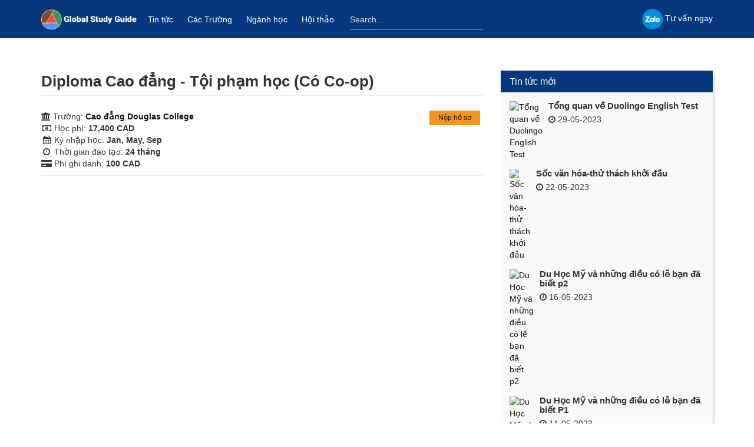

--- FILE ---
content_type: text/html; charset=UTF-8
request_url: https://thongtinduhoc.org/chuong-trinh-hoc/diploma-cao-dang-toi-pham-hoc-co-co-op-2747.html
body_size: 8746
content:
<!DOCTYPE html>
<html lang="vi">
<head>
    <meta charset="UTF-8">
    <meta content="width=device-width, initial-scale=1.0, maximum-scale=1.0, user-scalable=0" name="viewport" />

            <title>Diploma Cao đẳng - Tội phạm học (Có Co-op)</title>
    
                        <link rel="icon" type="image/png" href="https://thongtinduhoc.org/uploads/2019/09/logo-ew-5d7b60f9cbaf6.png"/>
            
        <meta name="description" content="" />
    <meta name="keywords" content="" />

    <meta property="og:url" 		 content="https://thongtinduhoc.org/chuong-trinh-hoc/diploma-cao-dang-toi-pham-hoc-co-co-op-2747.html" />
    <meta property="og:type" 		 content="website" />
    <meta property="og:title" 		 content="" />
    <meta property="og:description"  content="" />

    
    <link rel="canonical" href="https://thongtinduhoc.org/chuong-trinh-hoc/diploma-cao-dang-toi-pham-hoc-co-co-op-2747.html" />

    <meta property="fb:app_id" content="1088235251292598" />
    <meta name="_token" content="O2nJSN0bUjyAoqhIbVQLODPJmL0CsifkmPulUFd2"/>

    <link href="https://fonts.googleapis.com/css?family=Roboto:300,400,500,700&amp;subset=vietnamese" rel="stylesheet">
    <link href="https://thongtinduhoc.org/static/front/css/bootstrap.min.css" rel="stylesheet">
    <link href="https://thongtinduhoc.org/static/front/css/font-awesome.min.css" rel="stylesheet">
    <link href="https://thongtinduhoc.org/static/front/plugins/owl/assets/owl.carousel.min.css" rel="stylesheet">
    <link href="https://thongtinduhoc.org/static/front/plugins/owl/assets/owl.theme.default.min.css" rel="stylesheet">
    <link href="https://thongtinduhoc.org/static/theme/vendor/bootstrap-dropdown-hover/css/bootstrap-dropdownhover.min.css" rel="stylesheet">
    <link rel="stylesheet" type="text/css" href="https://cdn.jsdelivr.net/npm/slick-carousel@1.8.1/slick/slick.css" />

    <link href="https://thongtinduhoc.org/static/theme/css/style.min.css?ver=1.163" rel="stylesheet">
    <link rel="stylesheet" type="text/css" href="https://thongtinduhoc.org/static/member-activity/css/widget.css"/>

    <link href="https://thongtinduhoc.org/static/front/css/style-v2.css" rel="stylesheet">


    
    <script>
        var basePath = 'https://thongtinduhoc.org';
        var staticPath = 'https://thongtinduhoc.org';
    </script>

    
    <meta name="google-site-verification" content="1W9U15NA6ta6LhpJHK05EWJeuOXq0LmZ-q2hZb_Nuqw" />
<meta name="google-site-verification" content="tAWjknRHIHUk0yFBBxjkYSF6fRnKK1vnpbHB3ECmDO0" />
<meta name="yandex-verification" content="fde3112711ef188a" />

<!-- Google Tag Manager -->
<script>(function(w,d,s,l,i){w[l]=w[l]||[];w[l].push({'gtm.start':
new Date().getTime(),event:'gtm.js'});var f=d.getElementsByTagName(s)[0],
j=d.createElement(s),dl=l!='dataLayer'?'&l='+l:'';j.async=true;j.src=
'https://www.googletagmanager.com/gtm.js?id='+i+dl;f.parentNode.insertBefore(j,f);
})(window,document,'script','dataLayer','GTM-WVDVXTD');</script>
<!-- End Google Tag Manager -->

<meta property="fb:pages" content="184386755413939" />
<meta property="fb:app_id" content="1088235251292598" /> 

<script async src="https://pagead2.googlesyndication.com/pagead/js/adsbygoogle.js"></script>
<script>
  (adsbygoogle = window.adsbygoogle || []).push({
    google_ad_client: "ca-pub-1358366615926148",
    enable_page_level_ads: true
  });
</script>
<!-- Facebook Pixel Code -->
<script>
  !function(f,b,e,v,n,t,s)
  {if(f.fbq)return;n=f.fbq=function(){n.callMethod?
  n.callMethod.apply(n,arguments):n.queue.push(arguments)};
  if(!f._fbq)f._fbq=n;n.push=n;n.loaded=!0;n.version='2.0';
  n.queue=[];t=b.createElement(e);t.async=!0;
  t.src=v;s=b.getElementsByTagName(e)[0];
  s.parentNode.insertBefore(t,s)}(window, document,'script',
  'https://connect.facebook.net/en_US/fbevents.js');
  fbq('init', '399652907240435');
  fbq('track', 'PageView');
</script>
<noscript><img height="1" width="1" style="display:none"
  src="https://www.facebook.com/tr?id=399652907240435&ev=PageView&noscript=1"
/></noscript>
<!-- End Facebook Pixel Code -->

<!--<script async src="https://pagead2.googlesyndication.com/pagead/js/adsbygoogle.js?client=ca-pub-9381046319613814"
     crossorigin="anonymous"></script>-->


<!-- Google Tag Manager -->
<script>(function(w,d,s,l,i){w[l]=w[l]||[];w[l].push({'gtm.start':
new Date().getTime(),event:'gtm.js'});var f=d.getElementsByTagName(s)[0],
j=d.createElement(s),dl=l!='dataLayer'?'&l='+l:'';j.async=true;j.src=
'https://www.googletagmanager.com/gtm.js?id='+i+dl;f.parentNode.insertBefore(j,f);
})(window,document,'script','dataLayer','GTM-N9F4PZW');</script>
<!-- End Google Tag Manager -->

<!-- Google tag (gtag.js) -->
<script async src="https://www.googletagmanager.com/gtag/js?id=AW-359299990"></script>
<script>
  window.dataLayer = window.dataLayer || [];
  function gtag(){dataLayer.push(arguments);}
  gtag('js', new Date());

  gtag('config', 'AW-359299990');
</script>

<style>
.main-wrap .grid{
    padding: 60px calc(10% + 10px);
}
.new-nav-top{
 padding-top:8px;
}
.main-wrap .container{
padding-top:50px;
}
@media only screen and (max-width: 768px) {
        .main-wrap .grid{
    padding: 60px 10px;
}
    }
</style>

    <script type="application/ld+json">{"@context":"https:\/\/schema.org","@type":"BreadcrumbList","itemListElement":[{"@type":"ListItem","position":1,"name":"Home","item":"https:\/\/thongtinduhoc.org"},{"@type":"ListItem","position":2,"name":"Tr\u01b0\u1eddng","item":"https:\/\/thongtinduhoc.org\/truong"},{"@type":"ListItem","position":3,"name":"Cao \u0111\u1eb3ng Douglas College","item":"https:\/\/thongtinduhoc.org\/truong\/cao-dang-douglas-college-170.html"}]}</script>
</head>
<body class="new-style-layout">
<div class="wrapper" id="root-app">
            <nav class="navbar navbar-default fixed-desktop" style="z-index: 9999">
            <div class="primary-menu">
                <div class="bg-menu-primary">
                    <div class="container">
                        <div class="row">
                            <div class="col-sm-8">
                                <div class="new-nav-top">
                                    <div class="navbar-header">
                                        <button type="button" class="navbar-toggle collapsed" data-toggle="collapse" data-target="#bs-example-navbar-collapse-1" aria-expanded="false">
                                            <span class="sr-only">Toggle navigation</span>
                                            <span class="icon-bar"></span>
                                            <span class="icon-bar"></span>
                                            <span class="icon-bar"></span>
                                        </button>
                                        <a class="navbar-brand" href="https://thongtinduhoc.org">
                                            <img style="max-height: 35px;" src="/static/front/image/logo-gsg.png" alt="Th&ocirc;ng tin du học | Thong tin du hoc">
                                        </a>
                                    </div>

                                                                            <div class="collapse navbar-collapse" id="bs-example-navbar-collapse-1" style="padding-left: 0;">
                                            <ul class='nav navbar-nav' id='main-menu'><li class='menu-item-4' id='menu-item-4'><a href='/tin-tuc'>Tin tức</a></li><li class='menu-item-11' id='menu-item-11'><a href='/truong'>Các Trường</a></li><li class='menu-item-13' id='menu-item-13'><a href='/nganh-hoc'>Ngành học</a></li><li class='menu-item-14' id='menu-item-14'><a href='https://thongtinduhoc.org/hoi-thao'>Hội thảo</a></li></ul>
                                        </div>
                                    
                                    <div class="header-search" style="flex: 1; display: block">
                                        <form action="https://thongtinduhoc.org/tim-kiem" class="form-search">
                                            <input type="hidden" name="tab" value="">
                                            <input type="text" name="s" class="form-control" placeholder="Search..." value="">
                                        </form>
                                    </div>
                                </div>
                            </div>
                            <div class="col-md-4 right-action-menu hide-mobile">
                                <ul class="nav navbar-nav navbar-right nav-icon-white">
                                                                            <li></li>
                                        <li class="register">
                                            <a target="_blank" href="https://zalo.me/0903153007">
                                                <img width="35" src="/form/images/zalo-icon.png" alt=""> <span style="font-weight: 500">Tư vấn ngay</span>
                                            </a>
                                        </li>
                                                                    </ul>
                            </div>
                        </div>
                    </div>
                </div>
            </div>
        </nav>

        <div class="user-action-menu" id="myHeader">
            <div class="container">
                <div class="row">
                    <div class="col-md-8 visible-md-block visible-lg-block left-action-menu">
                        <create-question-top
                                url-create="https://thongtinduhoc.org/activity/create"
                                url-feed="https://thongtinduhoc.org/feed"
                                :current-user="{&quot;isLogined&quot;:false,&quot;name&quot;:null,&quot;avatar&quot;:&quot;https:\/\/thongtinduhoc.org\/no-avatar-question.png&quot;}"
                        ></create-question-top>
                    </div>
                    <div class="col-md-4 right-action-menu">
                        <ul class="nav navbar-nav navbar-right" style="justify-content: space-between; align-items: center">
                                                            <a href="">Hotline: (+84) 903.153.007</a>
                                <a class="zalo-mobile" style="float: right;
                                            padding: 8px 0;
                                            color: #33383e;
                                            text-decoration: none;" target="_blank" href="https://zalo.me/0903153007">
                                    <img width="35" src="/form/images/zalo-icon.png" alt=""> <span style="font-weight: 500">Tư vấn ngay</span>
                                </a>
                                                    </ul>
                    </div>
                </div>
            </div>
        </div>
    
    <div class="main-wrap">
                    <div class="container">
                
                <div class="row">
                    <div class="col-md-8">
                            <div class="page-layout">
        <h1 class="page-title">Diploma Cao đẳng - Tội phạm học (C&oacute; Co-op)</h1>

        <div class="event-schedule">
            <div class="post-meta">
                <div class="row">
                    <div class="col-md-9">
                        <div class="major-pnp">
                            <i class="fa fa-university" aria-hidden="true"></i>
                            Trường:
                            <strong>
                                <a href="https://thongtinduhoc.org/truong/cao-dang-douglas-college-170.html">
                                    Cao đẳng Douglas College
                                </a>
                            </strong>
                        </div>

                                                    <div class="major-pnp">
                                <i class="fa fa-money fa-fw" aria-hidden="true"></i>
                                Học phí: <strong>17,400 CAD</strong>
                            </div>
                        
                                                    <div class="major-pnp">
                                <i class="fa fa-calendar fa-fw" aria-hidden="true"></i>
                                Kỳ nhập học: <strong>Jan, May, Sep</strong>
                            </div>
                        
                                                    <div class="major-pnp">
                                <i class="fa fa-clock-o fa-fw" aria-hidden="true"></i>
                                Thời gian đào tạo: <strong>24 tháng</strong>
                            </div>
                        
                                                    <div class="major-pnp">
                                <i class="fa fa-credit-card-alt fa-fw" aria-hidden="true"></i>
                                Phí ghi danh: <strong>100 CAD</strong>
                            </div>
                        
                                            </div>

                    <div class="col-md-3">
                        <div class="text-right button-right-mobile">
                            <a href="https://thongtinduhoc.org/nop-ho-so?program_id=2747" class="button-submit-application" rel="nofollow">
                                Nộp hồ sơ
                            </a>
                        </div>
                    </div>
                </div>
            </div>
        </div>

        
        <div class="page-content">
            
        </div>

        <div class="post-comment">
            <div class="fb-comments" data-href="https://thongtinduhoc.org/chuong-trinh-hoc/diploma-cao-dang-toi-pham-hoc-co-co-op-2747.html" data-width="100%" data-numposts="10"></div>
        </div>
    </div>
                    </div>

                    <div class="col-md-4">
                        <div class="widget-wrap">
                                                            <div class="panel panel-default">
    <div class="panel-heading">
        <h3 class="panel-title">Tin tức mới</h3>
    </div>
    <div class="panel-body">
        <div class="widget-list-post">
                            <div class="media">
                    <div class="media-left">
                        <a href="https://thongtinduhoc.org/tin-tuc/tong-quan-ve-duolingo-english-test-p562.html"
                           title="Tổng quan về Duolingo English Test">
                            <img class="media-object" src="https://thongtinduhoc.org/thumbs/80x60/2023/05/english-book-resting-table-working-space.jpg"
                                 alt="Tổng quan về Duolingo English Test">
                        </a>
                    </div>
                    <div class="media-body">
                        <h3 class="media-heading">
                            <a href="https://thongtinduhoc.org/tin-tuc/tong-quan-ve-duolingo-english-test-p562.html"
                               title="Tổng quan về Duolingo English Test">
                                Tổng quan về Duolingo English Test
                            </a>
                        </h3>
                        <div class="event-detail">
                            <i class="fa fa-clock-o"></i>
                            29-05-2023
                        </div>
                    </div>
                </div>
                            <div class="media">
                    <div class="media-left">
                        <a href="https://thongtinduhoc.org/tin-tuc/soc-van-hoa-thu-thach-khoi-dau-p561.html"
                           title="Sốc văn h&oacute;a-thử th&aacute;ch khởi đầu">
                            <img class="media-object" src="https://thongtinduhoc.org/thumbs/80x60/2023/05/2767037.jpg"
                                 alt="Sốc văn h&oacute;a-thử th&aacute;ch khởi đầu">
                        </a>
                    </div>
                    <div class="media-body">
                        <h3 class="media-heading">
                            <a href="https://thongtinduhoc.org/tin-tuc/soc-van-hoa-thu-thach-khoi-dau-p561.html"
                               title="Sốc văn h&oacute;a-thử th&aacute;ch khởi đầu">
                                Sốc văn h&oacute;a-thử th&aacute;ch khởi đầu
                            </a>
                        </h3>
                        <div class="event-detail">
                            <i class="fa fa-clock-o"></i>
                            22-05-2023
                        </div>
                    </div>
                </div>
                            <div class="media">
                    <div class="media-left">
                        <a href="https://thongtinduhoc.org/tin-tuc/du-hoc-my-va-nhung-dieu-co-le-ban-da-biet-p2-p560.html"
                           title="Du Học Mỹ v&agrave; những điều c&oacute; lẽ bạn đ&atilde; biết p2">
                            <img class="media-object" src="https://thongtinduhoc.org/thumbs/80x60/2023/05/top-view-green-card-passport-6462dcbe41276.jpg"
                                 alt="Du Học Mỹ v&agrave; những điều c&oacute; lẽ bạn đ&atilde; biết p2">
                        </a>
                    </div>
                    <div class="media-body">
                        <h3 class="media-heading">
                            <a href="https://thongtinduhoc.org/tin-tuc/du-hoc-my-va-nhung-dieu-co-le-ban-da-biet-p2-p560.html"
                               title="Du Học Mỹ v&agrave; những điều c&oacute; lẽ bạn đ&atilde; biết p2">
                                Du Học Mỹ v&agrave; những điều c&oacute; lẽ bạn đ&atilde; biết p2
                            </a>
                        </h3>
                        <div class="event-detail">
                            <i class="fa fa-clock-o"></i>
                            16-05-2023
                        </div>
                    </div>
                </div>
                            <div class="media">
                    <div class="media-left">
                        <a href="https://thongtinduhoc.org/tin-tuc/du-hoc-my-va-nhung-dieu-co-le-ban-da-biet-p1-p559.html"
                           title="Du Học Mỹ v&agrave; những điều c&oacute; lẽ bạn đ&atilde; biết P1">
                            <img class="media-object" src="https://thongtinduhoc.org/thumbs/80x60/2023/05/top-view-green-card-passport.jpg"
                                 alt="Du Học Mỹ v&agrave; những điều c&oacute; lẽ bạn đ&atilde; biết P1">
                        </a>
                    </div>
                    <div class="media-body">
                        <h3 class="media-heading">
                            <a href="https://thongtinduhoc.org/tin-tuc/du-hoc-my-va-nhung-dieu-co-le-ban-da-biet-p1-p559.html"
                               title="Du Học Mỹ v&agrave; những điều c&oacute; lẽ bạn đ&atilde; biết P1">
                                Du Học Mỹ v&agrave; những điều c&oacute; lẽ bạn đ&atilde; biết P1
                            </a>
                        </h3>
                        <div class="event-detail">
                            <i class="fa fa-clock-o"></i>
                            11-05-2023
                        </div>
                    </div>
                </div>
                            <div class="media">
                    <div class="media-left">
                        <a href="https://thongtinduhoc.org/tin-tuc/he-thong-giao-duc-my-p558.html"
                           title="Hệ thống gi&aacute;o dục Mỹ">
                            <img class="media-object" src="https://thongtinduhoc.org/thumbs/80x60/2023/05/1248.jpg"
                                 alt="Hệ thống gi&aacute;o dục Mỹ">
                        </a>
                    </div>
                    <div class="media-body">
                        <h3 class="media-heading">
                            <a href="https://thongtinduhoc.org/tin-tuc/he-thong-giao-duc-my-p558.html"
                               title="Hệ thống gi&aacute;o dục Mỹ">
                                Hệ thống gi&aacute;o dục Mỹ
                            </a>
                        </h3>
                        <div class="event-detail">
                            <i class="fa fa-clock-o"></i>
                            10-05-2023
                        </div>
                    </div>
                </div>
                            <div class="media">
                    <div class="media-left">
                        <a href="https://thongtinduhoc.org/tin-tuc/chuong-trinh-bong-ro-truong-trung-hoc-royal-crown-p557.html"
                           title="Chương tr&igrave;nh b&oacute;ng rổ trường trung học Royal Crown">
                            <img class="media-object" src="https://thongtinduhoc.org/thumbs/80x60/2023/05/blue-modern-school-admission-instagram-post.png"
                                 alt="Chương tr&igrave;nh b&oacute;ng rổ trường trung học Royal Crown">
                        </a>
                    </div>
                    <div class="media-body">
                        <h3 class="media-heading">
                            <a href="https://thongtinduhoc.org/tin-tuc/chuong-trinh-bong-ro-truong-trung-hoc-royal-crown-p557.html"
                               title="Chương tr&igrave;nh b&oacute;ng rổ trường trung học Royal Crown">
                                Chương tr&igrave;nh b&oacute;ng rổ trường trung học Royal Crown
                            </a>
                        </h3>
                        <div class="event-detail">
                            <i class="fa fa-clock-o"></i>
                            09-05-2023
                        </div>
                    </div>
                </div>
                            <div class="media">
                    <div class="media-left">
                        <a href="https://thongtinduhoc.org/tin-tuc/bi-kip-du-hoc-tiet-kiem-nam-2023-p556.html"
                           title="&ldquo; B&iacute; k&iacute;p&rdquo; du học tiết kiệm năm 2023">
                            <img class="media-object" src="https://thongtinduhoc.org/thumbs/80x60/2023/03/front-view-arrangement-economy-elements-optimized.jpg"
                                 alt="&ldquo; B&iacute; k&iacute;p&rdquo; du học tiết kiệm năm 2023">
                        </a>
                    </div>
                    <div class="media-body">
                        <h3 class="media-heading">
                            <a href="https://thongtinduhoc.org/tin-tuc/bi-kip-du-hoc-tiet-kiem-nam-2023-p556.html"
                               title="&ldquo; B&iacute; k&iacute;p&rdquo; du học tiết kiệm năm 2023">
                                &ldquo; B&iacute; k&iacute;p&rdquo; du học tiết kiệm năm 2023
                            </a>
                        </h3>
                        <div class="event-detail">
                            <i class="fa fa-clock-o"></i>
                            06-03-2023
                        </div>
                    </div>
                </div>
                            <div class="media">
                    <div class="media-left">
                        <a href="https://thongtinduhoc.org/tin-tuc/du-hoc-canada-nganh-nha-khoa-dental-hygiene-tai-sao-khong-p555.html"
                           title="Du học Canada ng&agrave;nh Nha Khoa (Dental Hygiene), tại sao kh&ocirc;ng?">
                            <img class="media-object" src="https://thongtinduhoc.org/thumbs/80x60/2023/03/male-dentist-nurse-examining-asian-patient-s-teeth-clinic-optimized.jpg"
                                 alt="Du học Canada ng&agrave;nh Nha Khoa (Dental Hygiene), tại sao kh&ocirc;ng?">
                        </a>
                    </div>
                    <div class="media-body">
                        <h3 class="media-heading">
                            <a href="https://thongtinduhoc.org/tin-tuc/du-hoc-canada-nganh-nha-khoa-dental-hygiene-tai-sao-khong-p555.html"
                               title="Du học Canada ng&agrave;nh Nha Khoa (Dental Hygiene), tại sao kh&ocirc;ng?">
                                Du học Canada ng&agrave;nh Nha Khoa (Dental Hygiene), tại sao...
                            </a>
                        </h3>
                        <div class="event-detail">
                            <i class="fa fa-clock-o"></i>
                            03-03-2023
                        </div>
                    </div>
                </div>
                    </div>

        <div class="view-all text-right" style="margin-top: 15px;">
            <a href="https://thongtinduhoc.org/tin-tuc">Xem thêm</a>
        </div>
    </div>
</div>

<div class="panel panel-default">
    <div class="panel-heading">
        <h3 class="panel-title">Trường tiêu biểu</h3>
    </div>
    <div class="panel-body">
        <div class="widget-list-post">
                            <div class="media">
                    <div class="media-left">
                        <a href="https://thongtinduhoc.org/truong/dai-hoc-tai-chinh-marketing-474.html"
                           title="Đại học T&agrave;i ch&iacute;nh - Marketing (UFM)">
                            <img class="media-object" src="https://thongtinduhoc.org/thumbs/80x60/2019/05/ufm.jpg"
                                 alt="Đại học T&agrave;i ch&iacute;nh - Marketing (UFM)">
                        </a>
                    </div>
                    <div class="media-body">
                        <h3 class="media-heading">
                            <a href="https://thongtinduhoc.org/truong/dai-hoc-tai-chinh-marketing-474.html"
                               title="Đại học T&agrave;i ch&iacute;nh - Marketing (UFM)">
                                Đại học T&agrave;i ch&iacute;nh - Marketing (UFM)
                            </a>
                        </h3>
                    </div>
                </div>
                            <div class="media">
                    <div class="media-left">
                        <a href="https://thongtinduhoc.org/truong/dai-hoc-thompson-rivers-university-1.html"
                           title="Thompson Rivers University">
                            <img class="media-object" src="https://thongtinduhoc.org/thumbs/80x60/2022/03/thomson-river-university-logo-450x450.jpg"
                                 alt="Thompson Rivers University">
                        </a>
                    </div>
                    <div class="media-body">
                        <h3 class="media-heading">
                            <a href="https://thongtinduhoc.org/truong/dai-hoc-thompson-rivers-university-1.html"
                               title="Thompson Rivers University">
                                Thompson Rivers University
                            </a>
                        </h3>
                    </div>
                </div>
                            <div class="media">
                    <div class="media-left">
                        <a href="https://thongtinduhoc.org/truong/cao-dang-college-of-new-caledonia-63.html"
                           title="Cao đẳng College of New Caledonia">
                            <img class="media-object" src="https://thongtinduhoc.org/thumbs/80x60/2019/11/new-caledonina.png"
                                 alt="Cao đẳng College of New Caledonia">
                        </a>
                    </div>
                    <div class="media-body">
                        <h3 class="media-heading">
                            <a href="https://thongtinduhoc.org/truong/cao-dang-college-of-new-caledonia-63.html"
                               title="Cao đẳng College of New Caledonia">
                                Cao đẳng College of New Caledonia
                            </a>
                        </h3>
                    </div>
                </div>
                            <div class="media">
                    <div class="media-left">
                        <a href="https://thongtinduhoc.org/truong/dai-hoc-kwantlen-polytechnic-university-kpu-130.html"
                           title="Kwantlen Polytechnic University">
                            <img class="media-object" src="https://thongtinduhoc.org/thumbs/80x60/2020/05/tai-xuong.png"
                                 alt="Kwantlen Polytechnic University">
                        </a>
                    </div>
                    <div class="media-body">
                        <h3 class="media-heading">
                            <a href="https://thongtinduhoc.org/truong/dai-hoc-kwantlen-polytechnic-university-kpu-130.html"
                               title="Kwantlen Polytechnic University">
                                Kwantlen Polytechnic University
                            </a>
                        </h3>
                    </div>
                </div>
                            <div class="media">
                    <div class="media-left">
                        <a href="https://thongtinduhoc.org/truong/dai-hoc-capilano-university-38.html"
                           title="Đại học Capilano University">
                            <img class="media-object" src="https://thongtinduhoc.org/thumbs/80x60/2020/05/images.jpg"
                                 alt="Đại học Capilano University">
                        </a>
                    </div>
                    <div class="media-body">
                        <h3 class="media-heading">
                            <a href="https://thongtinduhoc.org/truong/dai-hoc-capilano-university-38.html"
                               title="Đại học Capilano University">
                                Đại học Capilano University
                            </a>
                        </h3>
                    </div>
                </div>
                            <div class="media">
                    <div class="media-left">
                        <a href="https://thongtinduhoc.org/truong/cao-dang-centennial-college-4.html"
                           title="Cao đẳng Centennial College">
                            <img class="media-object" src="https://thongtinduhoc.org/thumbs/80x60/2018/02/1508310991centennial.jpg"
                                 alt="Cao đẳng Centennial College">
                        </a>
                    </div>
                    <div class="media-body">
                        <h3 class="media-heading">
                            <a href="https://thongtinduhoc.org/truong/cao-dang-centennial-college-4.html"
                               title="Cao đẳng Centennial College">
                                Cao đẳng Centennial College
                            </a>
                        </h3>
                    </div>
                </div>
                            <div class="media">
                    <div class="media-left">
                        <a href="https://thongtinduhoc.org/truong/dai-hoc-the-university-of-toledo-814.html"
                           title="The University of Toledo">
                            <img class="media-object" src="https://thongtinduhoc.org/thumbs/80x60/2022/03/0x0.jpg"
                                 alt="The University of Toledo">
                        </a>
                    </div>
                    <div class="media-body">
                        <h3 class="media-heading">
                            <a href="https://thongtinduhoc.org/truong/dai-hoc-the-university-of-toledo-814.html"
                               title="The University of Toledo">
                                The University of Toledo
                            </a>
                        </h3>
                    </div>
                </div>
                            <div class="media">
                    <div class="media-left">
                        <a href="https://thongtinduhoc.org/truong/cao-dang-highline-college-680.html"
                           title="Cao đẳng Highline College">
                            <img class="media-object" src="https://thongtinduhoc.org/thumbs/80x60/2020/08/vs-dt4.jpg"
                                 alt="Cao đẳng Highline College">
                        </a>
                    </div>
                    <div class="media-body">
                        <h3 class="media-heading">
                            <a href="https://thongtinduhoc.org/truong/cao-dang-highline-college-680.html"
                               title="Cao đẳng Highline College">
                                Cao đẳng Highline College
                            </a>
                        </h3>
                    </div>
                </div>
                    </div>
        <div class="view-all text-right" style="margin-top: 15px;">
            <a href="https://thongtinduhoc.org/truong">
                Xem thêm
            </a>
        </div>
    </div>
</div>
                                                    </div>
                    </div>
                </div>

                                    <ol class="breadcrumb"><li class=''><a href='https://thongtinduhoc.org'><span>Home</span></a></li><li class=''><a href='https://thongtinduhoc.org/truong'><span>Trường</span></a></li><li class=''><a href='https://thongtinduhoc.org/truong/cao-dang-douglas-college-170.html'><span>Cao đẳng Douglas College</span></a></li></ol>
                            </div>
            </div>

   <div class="footer-wrap">
            <div class="container">
                <div class="row">
                    <div class="col-md-9">
                        <div class="row">
                            <div class="col-md-6">
                                <div class="footer-group">
                                    <div class="footer-title">
                                        Study Guide Consulting Inc.
                                    </div>
                                    <div class="footer-content">
                                        <i class="fa fa-map-marker fa-fw"></i> 777 Hornby St. Suite 600, Vancouver, BC
                                        V6Z 1S4, Canada <br>
                                        <i class="fa fa-envelope fa-fw"></i> Email: info@globalstudyguide.ca <br>
                                        <i class="fa fa-phone fa-fw"></i> Hotline: (+1) 604 724 5582 <br>
                                        <i class="fa fa-globe fa-fw"></i> Website: <a href="https://globalstudyguide.ca">https://globalstudyguide.ca</a><br>
                                        <i class="fa fa-info-circle fa-fw"></i> Business No: BC1246437 - GST# 738947530RT0001 <br>
                                    </div>
                                </div>
                            </div>
                            <div class="col-md-6">
                                <div class="footer-group">
                                    <div class="footer-title">
                                        CÔNG TY CỔ PHẦN STUDY GUIDE
                                    </div>
                                    <div class="footer-content">
                                        <i class="fa fa-map-marker fa-fw"></i>64 Trương Định, phường Võ Thị Sáu, quận 3,tp Hồ Chí Minh
                                        <br>
                                        <i class="fa fa-envelope fa-fw"></i> Email: marketing@globalstudyguide.ca <br>
                                        <i class="fa fa-phone fa-fw"></i> Hotline: (+84) 903.153.007
                                        <br>
                                        <i class="fa fa-info-circle fa-fw"></i> Mã số thuế: 0316128101 <br>
                                    </div>
                                </div>
                            </div>
                        </div>
                    </div>
                    <div class="col-md-3">
                        <div class="footer-group">
                            <div class="footer-title">
                                Tư vấn trực tuyến:
                            </div>

                            <div class="footer-content">
                                <div class="social-group">
                                    <div class="social-content">
                                        <div>
                                            <a target="_blank" class="zalo" href="https://zalo.me/0903153007">
                                                <img width="35" src="/form/images/zalo-icon.png" alt=""> Tư vấn ngay
                                            </a>
                                        </div>
                                    </div>
                                </div>
                                <div class="copyright">
                                    © 2026 <a target="_blank" href="/">Study Guide</a>. All Rights reserved
                                </div>
                            </div>
                        </div>
                    </div>
                </div>
            </div>
        </div>
    
    </div>



<style>
    .post-comment{
        display: none;
    }
    .zalo-mobile{
        display: none;
    }
    @media  only screen and (max-width: 768px) {
        .zalo-mobile{
            display: block;
        }
    }
</style>

<script type="text/javascript" src="https://thongtinduhoc.org/static/front/js/jquery.min.js"></script>
<script type="text/javascript" src="https://thongtinduhoc.org/static/front/js/bootstrap.min.js"></script>
<script type="text/javascript" src="https://thongtinduhoc.org/static/theme/vendor/bootstrap-dropdown-hover/js/bootstrap-dropdownhover.min.js"></script>
<script type="text/javascript" src="https://thongtinduhoc.org/static/theme/vendor/lazysizes.min.js"></script>
<script type="text/javascript" src="https://thongtinduhoc.org/static/theme/js/script.min.js?ver=1.163"></script>
<script type="text/javascript" src="https://thongtinduhoc.org/module-static/frontend/all.js?ver=1.163"></script>
<link href="https://thongtinduhoc.org/module-static/frontend/all.css?ver=1.163" rel="stylesheet">
<script type="text/javascript" src="https://cdn.jsdelivr.net/npm/slick-carousel@1.8.1/slick/slick.min.js"></script>
<script>
    $(document).ready(function () {
        $('.multiple-items').slick({
            infinite: true,
            slidesToShow: 1,
            slidesToScroll: 1,
            prevArrow: '<button class="slide-arrow prev-arrow"><i class="fa fa-chevron-left"></i></button>',
            nextArrow: '<button class="slide-arrow next-arrow"><i class="fa fa-chevron-right"></i></button>',
            responsive: [
                {
                    breakpoint: 1024,
                    settings: {
                        arrows: true,
                        centerMode: true,
                        centerPadding: '0px',
                        slidesToShow: 1,
                        slidesToScroll: 1,
                    }
                },
                {
                    breakpoint: 768,
                    settings: {
                        arrows: true,
                        centerMode: true,
                        centerPadding: '0px',
                        slidesToShow: 1,
                        slidesToScroll: 1,
                    }
                },
                {
                    breakpoint: 480,
                    settings: {
                        arrows: true,
                        centerMode: true,
                        centerPadding: '0px',
                        slidesToShow: 1,
                        slidesToScroll: 1,
                    }
                }]
        });

    })
    $(document).ready(function () {

        $(".js-show").click(function () {
            $(".js-register").css({
                "display": 'block'
            })
            $(".js-show").css("display", "none")
            $(".js-hidden").css("display", "block")
        })
    });
    $(document).ready(function () {
        $(".js-hidden").click(function () {
            $(".js-register").css("display", "none")
            $(".js-show").css("display", "block")
            $(".js-hidden").css("display", "none")
        })
    });

    $(document).ready(function (e) {
        $(".js_menu").click(function () {
            $(".menu_list").css({
                'left': 0,
                'transition': 'all 0.5s'
            });
            $(".menu_mb").css("display", "none")
            $(".exit_menu").css("display", "block")
        })
    })
    $(document).ready(function (e) {
        $(".js_exit").click(function () {
            $(".menu_list").css({
                'left': '-100%',
                'transition': 'all 0.5s'
            });
            $(".menu_mb").css("display", "flex")
            $(".exit_menu").css("display", "none")
        })
    })

</script>
<script>
    var app = {
        settings: {
            container: $('.calendar'),
            calendar: $('.front'),
            days: $('.weeks span'),
            form: $('.back'),
            input: $('.back input'),
            buttons: $('.back button')
        },

        init: function () {
            instance = this;
            settings = this.settings;
            this.bindUIActions();
        },

        swap: function (currentSide, desiredSide) {
            settings.container.toggleClass('flip');

            currentSide.fadeOut(900);
            currentSide.hide();

            desiredSide.show();
        },

        // bindUIActions: function () {
        //     settings.days.on('click', function () {
        //         instance.swap(settings.calendar, settings.form);
        //         settings.input.focus();
        //     });

        //     settings.buttons.on('click', function () {
        //         instance.swap(settings.form, settings.calendar);
        //     });
        // }
    }
    app.init();
</script>
<script>
    if (document.getElementById('root-app')) {
        new Vue({
            el: '#root-app',
        });
    }
</script>


    
    <!-- Google Tag Manager (noscript) -->
<noscript><iframe src="https://www.googletagmanager.com/ns.html?id=GTM-WVDVXTD"
height="0" width="0" style="display:none;visibility:hidden"></iframe></noscript>
<!-- End Google Tag Manager (noscript) -->

<style>
.breadcrumb{margin: 20px 0 0 0;}

@media screen and (max-width: 768px) {
    .new-profile-partners .new-profile-partner {
           width: 100%;
    }
}
</style>


<!-- Google Tag Manager (noscript) -->
<noscript><iframe src="https://www.googletagmanager.com/ns.html?id=GTM-N9F4PZW"
height="0" width="0" style="display:none;visibility:hidden"></iframe></noscript>
<!-- End Google Tag Manager (noscript) -->
<script>
      const iframe = document.createElement('iframe');
      iframe.id = 'iframe_mightyid';
      iframe.setAttribute('style', 'position: fixed; right: 0px; bottom: 0px; width: 402px; height: 506px; background: transparent; border: none; z-index: 100000000;');
      iframe.setAttribute('src', 'https://bot.mightyid.ca/bot/68527fa8187c25318dbc5529');
      document.body.appendChild(iframe);
      window.addEventListener("message", receiveMessage, false);
      function receiveMessage(event) {
        const newIf = document.querySelector("#iframe_mightyid")
        if(newIf && event.data.isClose) {
          newIf.remove()
        }
        if (event.data.isCollapse == true) {
          newIf.setAttribute(
            'style',
            'position: fixed; right: 0px; bottom: 0px; width: 225px; height: 160px; background: transparent; border: none; z-index: 100000000;',
          )
        }
        if (event.data.isOpen == true) {
          newIf.setAttribute(
            'style',
            'position: fixed; right: 0px; bottom: 0px; width: 402px; height: 506px; background: transparent; border: none; z-index: 100000000;',
          )
        }
      }
       </script>


<script>
    $(document).ajaxError(function () {
        grecaptcha.reset();
    });
</script>
</body>
</html>


--- FILE ---
content_type: text/html; charset=utf-8
request_url: https://www.google.com/recaptcha/api2/aframe
body_size: 137
content:
<!DOCTYPE HTML><html><head><meta http-equiv="content-type" content="text/html; charset=UTF-8"></head><body><script nonce="nMUJ5fGuMTJHkaaJ5_NRLQ">/** Anti-fraud and anti-abuse applications only. See google.com/recaptcha */ try{var clients={'sodar':'https://pagead2.googlesyndication.com/pagead/sodar?'};window.addEventListener("message",function(a){try{if(a.source===window.parent){var b=JSON.parse(a.data);var c=clients[b['id']];if(c){var d=document.createElement('img');d.src=c+b['params']+'&rc='+(localStorage.getItem("rc::a")?sessionStorage.getItem("rc::b"):"");window.document.body.appendChild(d);sessionStorage.setItem("rc::e",parseInt(sessionStorage.getItem("rc::e")||0)+1);localStorage.setItem("rc::h",'1769108303408');}}}catch(b){}});window.parent.postMessage("_grecaptcha_ready", "*");}catch(b){}</script></body></html>

--- FILE ---
content_type: text/css
request_url: https://thongtinduhoc.org/static/theme/css/style.min.css?ver=1.163
body_size: 18656
content:
img:not(.media-object){max-width:100%;height:auto}a:hover{text-decoration:none}.page-content img{max-width:100%!important;height:auto!important}.breadcrumb{margin:20px 0 0}.btn{border-radius:0}.btn-primary{border-color:#337ab7}.form-control{border-radius:0}.last-form-group{margin-bottom:0}.uppercase{text-transform:uppercase}.widget-wrap .panel{border-radius:0;-webkit-box-shadow:4px 4px 3px 0 rgba(0,0,0,.1);box-shadow:4px 4px 3px 0 rgba(0,0,0,.1);background:#f9f9f9}.widget-wrap .panel-default{border:none}.widget-wrap .panel-default>.panel-heading{background-color:#06387d;color:#fff;border-radius:0;border:none;font-weight:700}.widget-wrap .panel-default>.panel-body{border:none}.widget-wrap .panel-default>.panel-body .view-all a{color:#01b6fe}.widget-wrap .panel-black>.panel-body{background-color:#06387d;border-color:#06387d;padding-top:0}.widget-wrap .panel-black>.panel-body .view-all a{color:#fff}.home-slider{margin-bottom:20px}.home-slider .item{position:relative;display:block}.home-slider .item .caption{position:absolute;bottom:0;left:0;right:0;background-color:rgba(1,182,254,.8);font-size:24px;text-transform:uppercase;color:#fff;padding:8px 15px}.home-slider .owl-nav .owl-next,.home-slider .owl-nav .owl-prev{position:absolute;top:45%;background-color:rgba(1,182,254,.5);color:#fff;-webkit-transition:all .25s ease-in-out;transition:all .25s ease-in-out;width:40px;height:40px;text-align:center;line-height:40px;font-size:30px;border-radius:50%;opacity:0}.home-slider .owl-nav .owl-next.disabled,.home-slider .owl-nav .owl-prev.disabled{cursor:not-allowed}.home-slider .owl-nav .owl-next:hover,.home-slider .owl-nav .owl-prev:hover{background-color:#01b6fe}.home-slider .owl-nav .owl-next{right:-60px}.home-slider .owl-nav .owl-prev{left:-60px}.home-slider:hover .owl-nav .owl-next,.home-slider:hover .owl-nav .owl-prev{opacity:1}.home-slider:hover .owl-nav .owl-next{right:-20px}.home-slider:hover .owl-nav .owl-prev{left:-20px}.widget-list-member{display:-webkit-box;display:-ms-flexbox;display:flex;-ms-flex-wrap:wrap;flex-wrap:wrap}.widget-list-member .item{width:25%;padding:5px}.social-group{padding-top:8px}.social-group .social-content ul{list-style:none;display:-webkit-box;display:-ms-flexbox;display:flex;padding:0;margin:0}.social-group .social-content ul li a{display:block;width:30px;height:30px;font-size:20px;text-align:center;line-height:30px;color:#fff;-webkit-transition:all .25s ease-in-out;transition:all .25s ease-in-out}.social-group .social-content ul li a:hover{opacity:.6}.social-group .social-content ul li a.facebook{background-color:#3b5999}.social-group .social-content ul li a.twitter{background-color:#55acee}.social-group .social-content ul li a.youtube{background-color:#cd201f}.social-group .social-content ul li a.google{background-color:#dd4b39}.social-group .social-content ul li+li{margin-left:5px}.copyright{margin-top:10px}.footer-wrap{background-color:#021734;color:#fff;padding:30px 20px;margin-top:20px}.footer-wrap a{color:#fff}.footer-wrap .footer-group .footer-title{text-transform:uppercase;font-size:16px;margin-bottom:10px;position:relative}.footer-wrap .footer-group .footer-title:after{content:"";position:absolute;bottom:-3px;left:0;width:80px;border-bottom:1px solid #ebebeb}.footer-wrap .footer-group .footer-content{line-height:2em}.footer-agents{display:-webkit-box;display:-ms-flexbox;display:flex;-ms-flex-wrap:wrap;flex-wrap:wrap;margin-left:-5px;margin-right:-5px}.footer-agents .item{width:25%;padding:5px}.footer-agents .item img{border-radius:50%}.home-group{margin-bottom:50px}.home-group .home-group-title{color:#252525;font-weight:700;font-size:20px;border-bottom:1px solid #ebebeb;padding-bottom:10px;margin-bottom:10px;text-transform:uppercase;font-family:Roboto,sans-serif}.home-group .home-group-title a{color:#252525}.home-group .home-group-title a:hover{text-decoration:none}.home-group .home-group-title:before{content:"";display:inline-block;vertical-align:bottom;width:30px;height:30px;background-color:#01b6fe}.home-group .home-group-title.color-red:before{background-color:#f44336}.home-group .home-group-tag{margin-bottom:10px}.home-group .home-group-tag ul{margin:0;padding:0;list-style:none}.home-group .home-group-tag ul li{margin-right:15px;display:inline-block}.home-group .home-group-tag ul li a{color:#252525;font-weight:300;font-family:Roboto,sans-serif}.home-group .home-group-tag ul li a.active,.home-group .home-group-tag ul li a:hover{color:#01b6fe;text-decoration:none}.home-group .item .image{position:relative}.home-group .item .image .title{position:absolute;bottom:0;left:0;right:0;background:rgba(0,0,0,.5);margin:0;padding:5px 10px;font-weight:500;font-size:13px;color:#fff;font-family:Roboto,sans-serif}.home-group .item .image .title a{color:#fff;display:-webkit-box;-webkit-line-clamp:2;-webkit-box-orient:vertical}.home-group .item .image .title a:hover{text-decoration:none}.home-group .item .titlex{margin:5px 0;font-weight:700;font-size:18px;color:#252525;font-family:Roboto,sans-serif;display:-webkit-box;-webkit-line-clamp:2;-webkit-box-orient:vertical;height:38px}.home-group .item .titlex a{color:#252525}.home-group .item .titlex a:hover{text-decoration:none}.home-group .item .majors{font-family:Roboto,sans-serif;display:-webkit-box;-webkit-line-clamp:2;-webkit-box-orient:vertical;overflow:hidden;text-overflow:ellipsis;font-size:12px;font-weight:700;height:34px}.home-group .item .majors span{font-weight:500;color:#000}.home-group .item .majors a{color:#333}.home-group .item .majors a+a:before{content:", "}.home-group .item .desc{padding-top:5px;margin-top:5px;border-top:1px solid #ebebeb;display:-webkit-box;-webkit-line-clamp:3;-webkit-box-orient:vertical;overflow:hidden;text-overflow:ellipsis;height:66px}.home-group .home-first-item{margin-bottom:20px}.home-group .home-first-item .title{margin:5px 0 0;font-weight:700;font-size:18px;color:#252525;font-family:Roboto,sans-serif;display:-webkit-box;-webkit-line-clamp:2;-webkit-box-orient:vertical;overflow:hidden;text-overflow:ellipsis;height:38px}.home-group .home-first-item .title a{color:#252525}.home-group .home-first-item .title a:hover{text-decoration:none}.home-group .owl-nav .owl-next,.home-group .owl-nav .owl-prev{position:absolute;top:50%;background-color:rgba(1,182,254,.5);color:#fff;-webkit-transition:all .25s ease-in-out;transition:all .25s ease-in-out;width:40px;height:40px;text-align:center;line-height:40px;font-size:30px;border-radius:50%;opacity:0}.home-group .owl-nav .owl-next.disabled,.home-group .owl-nav .owl-prev.disabled{cursor:not-allowed}.home-group .owl-nav .owl-next:hover,.home-group .owl-nav .owl-prev:hover{background-color:#01b6fe}.home-group .owl-nav .owl-next{right:-60px}.home-group .owl-nav .owl-prev{left:-60px}.home-group:hover .owl-nav .owl-next,.home-group:hover .owl-nav .owl-prev{opacity:1}.home-group:hover .owl-nav .owl-next{right:-20px}.home-group:hover .owl-nav .owl-prev{left:-20px}.home-group .home-group-content.event-list .title{font-size:15px;font-weight:700;color:#333;margin:0 0 5px}.home-group .home-group-content.event-list .title a{color:#252525}.home-group .home-group-content.event-list .title a:hover{text-decoration:none}.related-list .item{margin-bottom:25px}.related-list .item .image a{display:block;width:100%;height:100%}.related-list .item .image a img{display:block}.related-list .item .title{margin:5px 0;font-size:16px;color:#252525;display:-webkit-box;-webkit-line-clamp:2;-webkit-box-orient:vertical;overflow:hidden;text-overflow:ellipsis;height:36px}.related-list .item .title a{color:#252525}.related-list .item .title a:hover{text-decoration:none}.related-list .owl-nav .owl-next,.related-list .owl-nav .owl-prev{position:absolute;top:40%;background-color:rgba(1,182,254,.5);color:#fff;-webkit-transition:all .25s ease-in-out;transition:all .25s ease-in-out;width:40px;height:40px;text-align:center;line-height:40px;font-size:30px;border-radius:50%;opacity:0}.related-list .owl-nav .owl-next.disabled,.related-list .owl-nav .owl-prev.disabled{cursor:not-allowed}.related-list .owl-nav .owl-next:hover,.related-list .owl-nav .owl-prev:hover{background-color:#01b6fe}.related-list .owl-nav .owl-next{right:-60px}.related-list .owl-nav .owl-prev{left:-60px}.related-list:hover .owl-nav .owl-next,.related-list:hover .owl-nav .owl-prev{opacity:1}.related-list:hover .owl-nav .owl-next{right:-20px}.related-list:hover .owl-nav .owl-prev{left:-20px}.post-related{margin-top:20px}.post-related .related-title{font-weight:700;margin:10px 0;font-size:18px;text-transform:uppercase}.major-ul{list-style:none;margin:0;padding:0}.major-ul li a{display:block;padding:5px 10px;color:#333}.major-ul li a:hover{text-decoration:none}.major-ul li:hover{background-color:#fafafa}.major-ul li:nth-child(odd){background:#ebebeb}.major-ul li:nth-child(odd):hover{background-color:#e6e6e6}.small-padding{margin-right:-5px;margin-left:-5px}.small-padding>[class*=col-]{padding-right:5px;padding-left:5px}.navbar-default{border:none;margin-bottom:0}.primary-menu{border:none;background-color:#fff}.primary-menu .bg-menu-primary{background-color:#06387d}.primary-menu .navbar-brand{display:-webkit-box;display:-ms-flexbox;display:flex;-webkit-box-pack:center;-ms-flex-pack:center;justify-content:center;-webkit-box-align:center;-ms-flex-align:center;align-items:center;padding:0;margin-right:5px}.primary-menu .navbar-brand img{max-height:26px;width:auto}.primary-menu .navbar-nav>li>a,.primary-menu .navbar-nav>li>a:hover{color:#fff}.primary-menu .nav>li>a{padding-left:12px;padding-right:12px}.primary-menu .navbar-nav>.active>a,.primary-menu .navbar-nav>.active>a:hover,.primary-menu .navbar-nav>li>a:focus,.primary-menu .navbar-nav>li>a:hover{background-color:#074395;color:#fff}.primary-menu .header-search{padding:8px 0}.primary-menu .header-search .form-search{position:relative}.primary-menu .header-search .form-search .btn-search{position:absolute;background:transparent;border:none;color:#fff;font-size:22px;outline:none;padding:0}.primary-menu .header-search .form-control{-webkit-box-shadow:none;box-shadow:none;background:transparent;color:#ddd;font-weight:300;border-color:#ddd;border:none;border-bottom:1px solid #ddd;padding-left:0;padding-right:0}.primary-menu .header-search .form-control::-webkit-input-placeholder{color:#ddd}.primary-menu .header-search .form-control::-moz-placeholder{color:#ddd}.primary-menu .header-search .form-control::-ms-input-placeholder{color:#ddd}.primary-menu .header-search .form-control::placeholder{color:#ddd}.primary-menu .header-search .form-control:focus{outline:none;color:#fff;border-color:#fff}.secondary-menu{background-color:#fff;color:#fff}.secondary-menu .bg-menu-secondary{background-color:#464646;padding:2px 30px}.secondary-menu .bg-menu-secondary:after{content:"";clear:both;display:table}.secondary-menu .navbar-nav>li>a{padding-top:8px;padding-bottom:8px;color:#fff}.secondary-menu .navbar-nav>li>a:hover{color:#fff}.secondary-menu .navbar-nav>.open>a,.secondary-menu .navbar-nav>.open>a:focus,.secondary-menu .navbar-nav>.open>a:hover{background-color:#262626;color:#fff}.secondary-menu .navbar-nav>li.advisory{padding:6px 15px}.secondary-menu .navbar-nav>li.advisory>a{background-color:#f7941d;text-transform:uppercase;padding:2px 20px!important;min-width:250px;text-align:center;-webkit-transition:all .25s ease-in-out;transition:all .25s ease-in-out;color:#fff}.secondary-menu .navbar-nav>li.advisory>a:hover{background-color:#d97a08;color:#fff}.secondary-menu .navbar-nav>li.notification{position:relative;font-size:18px}.secondary-menu .navbar-nav>li.notification .count{position:absolute;top:4px;right:3px;background-color:#f43734;color:#fff;padding:0 5px;border-radius:5px;display:inline-block;font-size:12px;line-height:16px}.user-action-menu{background-color:#e2e2e2;margin-bottom:20px;-webkit-box-shadow:0 .2rem 1.2rem rgba(0,0,0,.4);box-shadow:0 .2rem 1.2rem rgba(0,0,0,.4)}.user-action-menu a{color:#000}.user-action-menu a:hover{color:#333}.user-action-menu .navbar-search{padding-left:0;padding-right:0}.user-action-menu .navbar-search .form-group{display:block}.user-action-menu .navbar-search .form-control{display:block;background-color:#fff;-webkit-box-shadow:none;box-shadow:none;border:none;width:100%;color:#000}.user-action-menu .navbar-search .form-control::-webkit-input-placeholder{color:#c9c9c9}.user-action-menu .navbar-search .form-control::-moz-placeholder{color:#c9c9c9}.user-action-menu .navbar-search .form-control::-ms-input-placeholder{color:#c9c9c9}.user-action-menu .navbar-search .form-control::placeholder{color:#c9c9c9}.navbar-right{padding-right:15px}.navbar-right>li>a{padding:10px 19px}.navbar-right .fa{font-size:28px;color:#06387d}.navbar-right.nav-icon-white .fa{color:#d3d3d3;font-size:22px;line-height:28px}.navbar-right .avatar{width:30px;height:30px;border-radius:50%;-webkit-box-shadow:1px 1px 5px 1px rgba(25,25,25,.5);box-shadow:1px 1px 5px 1px rgba(25,25,25,.5)}.navbar-right>li.register>a{padding-top:15px;padding-bottom:15px}.right-action-menu .navbar-right{float:none!important;display:-webkit-box;display:-ms-flexbox;display:flex;-webkit-box-pack:justify;-ms-flex-pack:justify;justify-content:space-between}.right-action-menu .navbar-right>li>a{padding-left:0;padding-right:0}.right-action-menu .navbar-right>li.open>a,.right-action-menu .navbar-right>li>a:hover{background:inherit}.right-action-menu .navbar-right:after,.right-action-menu .navbar-right:before{display:none}.navbar-search .form-control{border:none}.home-slider-group{max-width:1600px;display:-webkit-box;display:-ms-flexbox;display:flex;margin:auto auto 30px}.home-slider-group .left-slider{width:calc(100% - 360px)}.home-slider-group .left-slider .home-slider{margin-bottom:0}.home-slider-group .right-event{width:360px;background-color:#555;padding:10px 30px;font-family:Roboto,sans-serif}.home-slider-group .right-event .events{height:calc(100% - 20px);display:-webkit-box;display:-ms-flexbox;display:flex;-webkit-box-orient:vertical;-webkit-box-direction:normal;-ms-flex-direction:column;flex-direction:column}.home-slider-group .right-event .events .item{display:block;color:#fff;text-decoration:none;margin-bottom:15px}.home-slider-group .right-event .events .item .header{font-weight:300;display:-webkit-box;display:-ms-flexbox;display:flex;font-size:26px;color:#dedede}.home-slider-group .right-event .events .item .header .date{-webkit-box-flex:1;-ms-flex:1;flex:1}.home-slider-group .right-event .events .item .title{font-weight:400;font-size:16px;margin-top:12px;margin-bottom:5px;display:-webkit-box;-webkit-line-clamp:2;-webkit-box-orient:vertical}.home-slider-group .right-event .events .item .address{font-size:13px;color:#ebebeb}.home-slider-group .right-event .events .item .line{position:relative}.home-slider-group .right-event .events .item .line:after{content:"";position:absolute;left:0;width:70%;top:10px;border-bottom:1px solid #01b6fe;-webkit-transition:all .25s ease-in-out;transition:all .25s ease-in-out}.home-slider-group .right-event .events .item:hover{text-decoration:none}.home-slider-group .right-event .events .item:hover .line:after{width:100%}.home-slider-group .right-event .view-all a{color:#fff}.home-slider-group.no-slider .left-slider{width:100%}.home-slider-group.no-slider .right-event{display:none}.home-major{background-color:#555;color:#fff;padding:20px;font-family:Roboto,sans-serif;margin-bottom:30px}.home-major .title{font-size:22px;font-weight:700;margin-bottom:20px}.home-major .title a{color:#fff}.home-major .item{margin-bottom:20px}.home-major .item .media-heading{font-size:16px;font-weight:500;margin:0 0 5px;color:#fffffa;border-bottom:1px solid #01b6fe;padding-bottom:5px}.home-major .item .media-heading a,.home-major .item a,.home-major .view-all a{color:#fff}.major-list .item{margin-bottom:20px;padding-bottom:20px;border-bottom:1px solid #ebebeb}.major-list .item .media-heading{font-size:16px;font-weight:500;margin:0 0 5px;color:#333}.major-list .item .media-heading a,.major-list .item a{color:#333}.major-list .row .col-md-12:last-child .item{border-bottom:none}.filter-school{margin-bottom:20px}#major-content .nav-tabs .active a{background-color:#2196f3;color:#fff;border-color:#2196f3;border-radius:0}#major-content .tab-content{margin-top:15px}#main-menu>li{position:relative}#main-menu>li,#main-menu>li .sub-menu{margin:0;padding:0;border:0;list-style:none;line-height:1;display:block;-webkit-box-sizing:border-box;box-sizing:border-box}#main-menu>li .sub-menu{position:absolute;left:-9999px;background:#fff;-webkit-box-shadow:0 6px 12px rgba(0,0,0,.175);box-shadow:0 6px 12px rgba(0,0,0,.175)}#main-menu>li .sub-menu li a{display:block;padding:5px 20px;clear:both;font-weight:400;line-height:1.42857143;color:#333;white-space:nowrap}#main-menu>li .sub-menu li a:hover{color:#262626;text-decoration:none;background-color:#f5f5f5}#main-menu>li:hover .sub-menu{left:auto}.main-wrap{min-height:calc(100vh - 413px)}.member-list .title{color:#252525;font-weight:700;font-size:20px;padding-bottom:10px;margin-bottom:10px;text-transform:uppercase;font-family:Roboto,sans-serif}.member-list .title:before{content:"";display:inline-block;vertical-align:bottom;width:30px;height:30px;background-color:#f7941d}.member-list .content .filter{background:#252525;text-align:right;padding:10px}.member-list .content .filter span{color:#fff;margin-right:10px}.member-list .content .filter form{display:inline-block}.member-list .content .filter form select{min-width:100px}.member-list .content .items{border:1px solid #ebebeb;border-top:none;padding:20px}.member-list .items .item{display:-webkit-box;display:-ms-flexbox;display:flex;margin-bottom:20px;padding-bottom:20px;border-bottom:1px solid #ebebeb}.member-list .items .item .avatar{width:115px}.member-list .items .item .avatar img{width:115px;height:115px}.member-list .items .item .info{-webkit-box-flex:1;-ms-flex:1;flex:1;padding-left:10px;font-size:13px;color:#252525;min-height:115px}.member-list .items .item .info .name{font-size:18px;margin-bottom:5px;font-weight:700;color:#333;height:51px;display:-webkit-box;-webkit-line-clamp:2;-webkit-box-orient:vertical;overflow:hidden;text-overflow:ellipsis}.member-list .items .item .info .name a{color:#252525}.member-list .items .item .invite{width:90px;padding-left:10px;text-align:center}.member-list .items .item .invite .score{font-size:42px;font-weight:300;color:#01b6fe;vertical-align:top;line-height:42px;margin-bottom:5px}.member-list .items .item .invite .percent{width:100%;height:3px;background:#ccc;margin-bottom:10px}.member-list .items .item .invite .percent .bar{background-color:#01b6fe;height:3px}.member-detail .header{display:-webkit-box;display:-ms-flexbox;display:flex;margin-bottom:20px}.member-detail .header .avatar{width:125px}.member-detail .header .avatar img{width:125px;height:125px}.member-detail .header .info{-webkit-box-flex:1;-ms-flex:1;flex:1;padding-left:10px;color:#252525;min-height:115px}.member-detail .header .info .name{font-size:24px;margin-bottom:5px;font-weight:700;color:#333}.member-detail .header .info .name a{color:#252525}.member-detail .header .invite{width:100px;padding-left:10px;text-align:center}.member-detail .header .invite .score{font-size:56px;font-weight:300;color:#01b6fe;vertical-align:top;margin-bottom:5px}.member-detail .header .invite .percent{width:100%;height:5px;background:#ccc;margin-bottom:10px}.member-detail .header .invite .percent .bar{background-color:#01b6fe;height:5px}.member-detail .detail .nav-tabs{border:none;background-color:#252525;color:#fff;padding-left:10px;padding-right:10px}.member-detail .detail .nav-tabs>li{margin-bottom:0}.member-detail .detail .nav-tabs>li>a{border:none;border-radius:0;color:#fff;padding:15px 20px}.member-detail .detail .nav>li>a:focus,.member-detail .detail .nav>li>a:hover{background-color:#1a1a1a}.member-detail .detail .nav-tabs>li.active>a,.member-detail .detail .nav-tabs>li.active>a:focus,.member-detail .detail .nav-tabs>li.active>a:hover{background-color:#252525;color:#01b6fe}.member-detail .detail .tab-content{border:1px solid #cdcdcd;border-top:none}.member-detail .detail .tab-content .tab-pane{padding:30px}.member-detail .detail .detail-title{color:#252525;font-size:22px;font-weight:700}.member-detail .detail .detail-title span{margin-bottom:10px;padding-bottom:2px;border-bottom:1px solid #f7941d;display:inline-block}.member-detail .detail-ul{list-style:none;margin:0;padding:0}.member-detail .detail-ul a{display:block;padding:5px 0;color:#333}.footer{padding:60px 15px;text-align:center;text-shadow:0 1px 0 rgba(0,0,0,.1);background-color:#323e4f}.footer,.footer a{color:#fff}.page-title{font-weight:700;font-size:20px;padding-bottom:5px;margin:0 0 15px;position:relative;border-bottom:1px solid #ebebeb;line-height:inherit}.page-content h1,.page-content h2,.page-content h3{font-size:medium;margin:initial}.post-items .media-heading{font-size:16px;font-weight:700;color:#333;margin:0 0 5px}.post-items .media-heading a{color:#333}.post-items .media-object{width:120px}.event-schedule{margin:10px 0 0;padding:10px 0 0}.event-school a:after{content:",";margin-right:3px}.event-school a:last-child:after{display:none}.widget-list-event .media-heading,.widget-list-post .media-heading{font-size:15px;font-weight:700;color:#333;margin:0 0 5px}.widget-list-event .media-heading a,.widget-list-post .media-heading a{color:#333}.loading{position:relative}.loading .loading-css{display:-webkit-box;display:-ms-flexbox;display:flex;position:absolute;left:0;top:0;right:0;bottom:0;background:rgba(0,0,0,.5);-webkit-box-align:center;-ms-flex-align:center;align-items:center;-webkit-box-pack:center;-ms-flex-pack:center;justify-content:center}.loading-css{display:none}.loading-ring{display:block;width:64px;height:64px}.loading-ring:after{content:" ";display:block;width:46px;height:46px;margin:1px;border-radius:50%;border:5px solid #fff;border-color:#fff transparent;-webkit-animation:lds-dual-ring 1.2s linear infinite;animation:lds-dual-ring 1.2s linear infinite}.el-dialog.dialog-login{border-radius:0;max-width:500px}.el-dialog.dialog-login .el-dialog__body,.el-dialog.dialog-login .el-dialog__header{padding:0}.el-dialog.dialog-login .event-book-form{margin-top:0;padding-top:50px}.foolow-tool{text-align:right;margin-top:5px}.space-list a:after{content:", "}.space-list a:last-child:after{content:""}.right-event .title{text-align:center;color:#fff;font-weight:700;text-transform:uppercase;margin-bottom:10px;font-size:20px}.right-event .help-block{color:#fff}.right-event button[type=submit]{text-transform:uppercase}.right-event .tos-text{font-weight:400}.right-event .tos-text a{color:#2196f3}.right-event .form-control{-webkit-box-shadow:none;box-shadow:none;border:none}.widget-form-register .help-block{color:#ff5454;font-size:13px;font-style:italic}.panel-register{background:#04224c}.panel-register .panel-body{border-color:#555!important;padding:0}.panel-register .ajax-form{padding:15px 20px}.panel-register .tos-text{font-weight:400}.panel-register .tos-text a{color:#2196f3}.panel-register .form-control{-webkit-box-shadow:none;box-shadow:none;border:none}.register-form-school{display:none;background:#555;margin-bottom:20px;padding-top:15px}.register-form-school .title{text-align:center;color:#fff;font-weight:700;text-transform:uppercase;font-size:16px}.register-form-school .ajax-form{padding:15px 20px}.register-form-school .help-block{color:#fff}.register-form-school .tos-text{font-weight:400}.register-form-school .tos-text a{color:#2196f3}.register-form-school .form-control{-webkit-box-shadow:none;box-shadow:none;border:none}.layout-school-detail .description{margin-bottom:10px;font-weight:700}.layout-school-detail .video-youtube{margin-bottom:15px}.page-layout .description{margin-bottom:10px;font-weight:700;text-align:justify}.event-school-item{padding-left:30px}.event-school-item a:before{content:"- "}.button-submit-application{display:inline-block;padding:4px 15px;color:#fff;background-color:#f7941d;-webkit-transition:all .25s ease-in-out;transition:all .25s ease-in-out;margin-right:5px;border:none;outline:none;font-size:12px;vertical-align:middle}.button-submit-application:hover{text-decoration:none;opacity:.7;color:#fff}.submit-application-layout .subtitle{font-weight:700;font-size:16px;padding-bottom:5px;margin:0 0 5px}.post-items.program-list .media-heading a{color:#337ab7}.post-items.program-list .meta-item a{color:#333}.success-form{display:none;color:#fff;padding:20px 0}.post-meta{margin-bottom:20px;padding-bottom:10px;border-bottom:1px solid #ebebeb}.post-meta>span+span:before{content:"\2022";display:inline-block;vertical-align:middle;margin:0 5px;font-size:18px;color:#333}.post-meta .meta-author img{max-width:20px;vertical-align:top;border-radius:50%}.post-meta .meta-category i{padding-left:5px}.post-meta .meta-category a:after{content:",";margin-right:5px}.post-meta .meta-category a:last-child:after{display:none}.about-author{-webkit-box-shadow:0 5px 15px rgba(0,0,0,.075);box-shadow:0 5px 15px rgba(0,0,0,.075);border:1px solid #ebebeb;padding:15px;display:-webkit-box;display:-ms-flexbox;display:flex;margin-top:20px}.about-author .about-author__image{width:103px}.about-author .about-author__info{padding-left:15px;-webkit-box-flex:1;-ms-flex:1;flex:1}.about-author .about-author__title{font-size:.9em;color:#666}.about-author .about-author__name{font-size:1.2em;margin-bottom:5px;font-weight:700;color:#333}.about-author .about-author__name a{color:#333}.about-author .about-author__description{color:#666}.category-group-title{-webkit-box-pack:justify;-ms-flex-pack:justify;justify-content:space-between;border-bottom:1px solid #ebebeb;padding-bottom:5px;margin-bottom:15px}.category-group-title,.category-group-title ul{display:-webkit-box;display:-ms-flexbox;display:flex}.category-group-title ul{list-style:none;padding:0;margin:0}.category-group-title ul li{margin-left:15px}.category-group-title ul li a{color:#252525;font-weight:300;font-family:Roboto,sans-serif}.category-group-title ul li a:hover{color:#01b6fe;text-decoration:none}.category-group-title .category-left:before{content:"";display:inline-block;vertical-align:bottom;width:30px;height:30px;background-color:#01b6fe}.category-group-title .page-title{border-bottom:none;color:#252525;font-weight:700;font-size:20px;margin:0;padding:0;text-transform:uppercase;font-family:Roboto,sans-serif}@-webkit-keyframes lds-dual-ring{0%{-webkit-transform:rotate(0deg);transform:rotate(0deg)}to{-webkit-transform:rotate(1turn);transform:rotate(1turn)}}@keyframes lds-dual-ring{0%{-webkit-transform:rotate(0deg);transform:rotate(0deg)}to{-webkit-transform:rotate(1turn);transform:rotate(1turn)}}.category-desc{margin-bottom:20px;background:#f6f6f6;padding:10px}.category-desc.over-text{height:150px;overflow:hidden;position:relative;padding-bottom:30px}.category-desc.over-text.is-show-full{height:auto;overflow:initial}.category-desc.over-text .view-more-desc{position:absolute;bottom:0;left:0;right:0;text-align:center;background:#f6f6f6}.category-desc.over-text .view-more-desc a{display:block;color:#2196f3;text-align:center;width:229px;border-radius:4px;font-size:13px;font-weight:400;margin:5px auto 10px;text-decoration:none}.toc-wrap{border:1px dashed #252525;padding:10px 0;margin-bottom:10px}.toc-wrap .top-title{font-weight:700;text-transform:uppercase;padding:0 0 5px 25px}.post-tags{margin-top:20px}.post-tags a,.post-tags span{color:#656565;background:#f1f1f1;padding:0 10px;display:inline-block;text-decoration:none;font:400 11px/20px arial}.post-tags a:hover{background:#e2e2e2}.toc-wrap #toc{padding-left:28px}.toc-wrap ol{list-style-type:none;counter-reset:item;margin:0;padding:0}.toc-wrap li{display:table;counter-increment:item}.toc-wrap li:before{content:counters(item,".") ". ";display:table-cell;padding-right:.6em}.toc-wrap li li{margin:0}.toc-wrap li li:before{content:counters(item,".") " "}.search-tabs{margin-bottom:20px}.search-tabs ul{display:-webkit-box;display:-ms-flexbox;display:flex;list-style:none;padding:0;margin:0;background:#ebebeb}.search-tabs ul li a{display:block;padding:10px 20px;color:#333}.search-tabs ul li a:hover{text-decoration:none}.search-tabs ul li.active a,.search-tabs ul li:hover a{color:#000;background:#c1c1c1}.new-style-layout .page-title{font-size:26px}.new-style-layout .description,.new-style-layout .page-content{font-size:16px}.new-style-layout .page-content h2{font-size:24px}.new-profile-layout{font-family:Arial,sans-serif}.new-profile-layout .new-profile-header{display:-webkit-box;display:-ms-flexbox;display:flex;-ms-flex-wrap:wrap;flex-wrap:wrap;margin-bottom:40px}.new-profile-layout .new-profile-header .new-profile-avatar{position:relative}.new-profile-layout .new-profile-header .new-profile-avatar img{border-radius:50%;width:150px;height:150px;display:block;max-width:none}.new-profile-layout .new-profile-header .new-profile-avatar .update-avatar{position:absolute;bottom:0;left:0;right:0;top:70%;-webkit-transition:opacity .25s ease;transition:opacity .25s ease;opacity:0;cursor:pointer}.new-profile-layout .new-profile-header .new-profile-avatar .update-avatar span{text-align:center;color:#fff;display:block;padding:13px 0;z-index:9;position:relative}.new-profile-layout .new-profile-header .new-profile-avatar .update-avatar:before{content:"";position:absolute;top:-230%;bottom:0;left:0;right:0;border-bottom-left-radius:50%;border-bottom-right-radius:50%;background:#000;background:-webkit-gradient(linear,left top,left bottom,color-stop(60%,transparent),to(rgba(0,0,0,.9)));background:linear-gradient(180deg,transparent 60%,rgba(0,0,0,.9));opacity:.75;-webkit-transition:opacity .25s ease;transition:opacity .25s ease;pointer-events:none}.new-profile-layout .new-profile-header .new-profile-avatar:hover .update-avatar{opacity:1}.new-profile-layout .new-profile-header .new-profile-info{padding:0 20px;-webkit-box-flex:1;-ms-flex:1;flex:1}.new-profile-layout .new-profile-header .new-profile-info .new-profile-title{margin:0;font-weight:700;font-size:24px;color:#04224c;line-height:inherit}.new-profile-layout .new-profile-header .new-profile-info .new-profile-meta{margin-top:10px;color:#333}.new-profile-layout .new-profile-header .new-profile-info .new-profile-meta .meta-group{margin-bottom:5px}.new-profile-layout .new-profile-header .new-profile-info .new-profile-meta .meta-group .meta-content{font-weight:700}.new-profile-layout .new-profile-header .new-profile-follow{white-space:nowrap;padding-left:20px}.new-profile-layout .new-profile-header .new-profile-follow .follow{border:1px solid #c9c9c9;border-radius:5px;padding:3px 15px;color:#06387d;text-decoration:none;font-weight:600;margin-right:5px;background-color:transparent;width:100%;text-align:center}.new-profile-layout .new-profile-header .new-profile-follow .count{display:block}.new-profile-layout .new-profile-tabs .nav-tabs>li>a{border:1px solid #c9c9c9;color:#04224c;margin-right:8px}.new-profile-layout .new-profile-tabs .nav-tabs>li.active>a{background:#04224c;color:#fff}.new-profile-layout .new-profile-tabs .tab-content{margin-top:15px}.new-profile-layout .tab-title{margin:0 0 10px;font-size:20px;font-weight:700}.new-profile-layout .new-profile-events .new-profile-event{background:#f9f9f9;border-radius:5px;padding:15px;-webkit-box-shadow:4px 4px 3px 0 rgba(0,0,0,.1);box-shadow:4px 4px 3px 0 rgba(0,0,0,.1);margin-bottom:20px}.new-profile-layout .new-profile-events .new-profile-event .new-event-header{display:-webkit-box;display:-ms-flexbox;display:flex;-webkit-box-pack:justify;-ms-flex-pack:justify;justify-content:space-between;margin-bottom:10px}.new-profile-layout .new-profile-events .new-profile-event .new-event-author{display:-webkit-box;display:-ms-flexbox;display:flex}.new-profile-layout .new-profile-events .new-profile-event .new-event-author .author-avatar a{display:block;width:55px;height:55px}.new-profile-layout .new-profile-events .new-profile-event .new-event-author .author-avatar a img{border-radius:50%;-webkit-box-shadow:4px 4px 3px 0 rgba(0,0,0,.1);box-shadow:4px 4px 3px 0 rgba(0,0,0,.1)}.new-profile-layout .new-profile-events .new-profile-event .new-event-author .author-info{padding-left:10px}.new-profile-layout .new-profile-events .new-profile-event .new-event-author .author-name{color:#04224c;font-weight:700;font-size:15px}.new-profile-layout .new-profile-events .new-profile-event .new-event-count{display:-webkit-box;display:-ms-flexbox;display:flex}.new-profile-layout .new-profile-events .new-profile-event .new-event-count span{white-space:nowrap;border:1px solid #c9c9c9;border-radius:5px;color:#04224c;padding:5px 10px;-ms-flex-item-align:center;align-self:center}.new-profile-layout .new-profile-events .new-profile-event .new-event-content{border:1px solid #ebebeb1}.new-profile-layout .new-profile-events .new-profile-event .new-event-calendar{padding:8px;display:-webkit-box;display:-ms-flexbox;display:flex}.new-profile-layout .new-profile-events .new-profile-event .new-event-day{width:120px;min-height:100px;background:#fff;text-align:center;-webkit-box-pack:center;-ms-flex-pack:center;justify-content:center;display:-webkit-box;display:-ms-flexbox;display:flex;-webkit-box-orient:vertical;-webkit-box-direction:normal;-ms-flex-direction:column;flex-direction:column;border-radius:10px}.new-profile-layout .new-profile-events .new-profile-event .new-event-day .month{color:#333;font-size:16px}.new-profile-layout .new-profile-events .new-profile-event .new-event-day .day{color:#d00;font-size:26px}.new-profile-layout .new-profile-events .new-profile-event .new-event-desc{-webkit-box-flex:1;-ms-flex:1;flex:1;padding-left:10px;color:#333}.new-profile-layout .new-profile-events .new-profile-event .new-event-desc a{color:#04224c}.new-profile-layout .new-profile-events .new-profile-event .new-event-title a{color:#04224c;font-size:20px;margin-bottom:5px;text-decoration:none;font-weight:700}.new-profile-layout .new-profile-events .new-profile-event .new-event-action{text-align:center;margin-top:15px}.new-profile-layout .new-profile-events .new-profile-event .new-event-action a{display:inline-block;color:#fff;background:#04224c;padding:5px 10px;text-decoration:none;border-radius:5px}.new-profile-layout .new-profile-events .new-profile-event .new-event-action a:hover{opacity:.8}.new-profile-partners{display:-webkit-box;display:-ms-flexbox;display:flex;-ms-flex-wrap:wrap;flex-wrap:wrap;margin-left:-10px;margin-right:-10px}.new-profile-partners .new-profile-partner{width:33.33%;padding:0 10px;margin-bottom:20px}.new-profile-partners .new-profile-partner .h-news-item{width:100%;height:100%;margin:0;background:#f9f9f9;border:0}.new-profile-partners .new-profile-partner .h-news-item .h-news-item-detail{display:block}.new-profile-partners .new-profile-partner .h-news-item .h-news-img a{display:block;width:65px;height:65px}.new-profile-partners .new-profile-partner .h-news-item .h-news-follow{padding-left:20px;-webkit-box-flex:1;-ms-flex:1;flex:1}.new-profile-partners .new-profile-partner .h-news-item .h-news-follow a{min-width:0;width:100%}.new-profile-partners .new-profile-partner .h-news-item .h-news-title{color:#04224c}.new-profile-partners .new-profile-partner .h-news-item .h-news-description{-webkit-line-clamp:5}.new-profile-activity .create-question-overlay{display:none}.new-profile-activity .create-question-top{margin-bottom:20px}.new-profile-activity .create-question-box{position:relative;-webkit-box-shadow:4px 4px 3px 0 rgba(0,0,0,.1);box-shadow:4px 4px 3px 0 rgba(0,0,0,.1);background:#f9f9f9;border-radius:5px;z-index:auto!important}.new-profile-activity .create-question-box .create-question-user{left:10px;top:10px;width:50px!important;height:50px!important}.new-profile-activity .create-question-box .create-question-textarea{background:transparent;padding-left:70px;height:75px}.new-profile-activity .create-question-box .create-question-action{padding:10px}.new-profile-activity .create-question-box .create-question-button{padding:8px 0}.new-post-comment{margin:20px 0;padding:20px 0;border-top:1px solid #ebebeb;border-bottom:1px solid #ebebeb}.new-post-comment .new-post-comment-title{font-weight:700;margin:0 0 10px;font-size:18px;text-transform:uppercase}.new-profile-followers{display:-webkit-box;display:-ms-flexbox;display:flex;-ms-flex-wrap:wrap;flex-wrap:wrap;margin-left:-10px;margin-right:-10px}.new-profile-followers .follow-item{width:33.33%;padding:0 10px;margin-bottom:20px}.new-profile-followers .follow-item .item{display:-webkit-box;display:-ms-flexbox;display:flex;-webkit-box-shadow:4px 4px 3px 0 rgba(0,0,0,.1);box-shadow:4px 4px 3px 0 rgba(0,0,0,.1);background:#f9f9f9;border-radius:5px;padding:10px;height:100%}.new-profile-followers .follow-item .item .avatar img{width:50px;height:50px;border-radius:50%}.new-profile-followers .follow-item .item .info{padding-left:10px}.new-profile-followers .follow-item .item .info .name a{font-weight:700;color:#333}.profile-detail-group{font-family:Arial,sans-serif}.profile-detail-group .detail-title{color:#04224c;font-size:22px;font-weight:700;margin-bottom:10px}.profile-detail-group .table{margin-bottom:0}.profile-detail-group .table>tbody>tr>td{border-top:none;padding:10px 15px}.update-my-profile a{display:inline-block;border:1px solid #c9c9c9;border-radius:5px;padding:5px 15px;color:#06387d;text-decoration:none;font-weight:600;background-color:transparent;text-align:center}.has-agreement{display:-webkit-inline-box;display:-ms-inline-flexbox;display:inline-flex}.has-agreement img{vertical-align:top}.has-agreement img,.img-verify{-webkit-filter:invert(39%) sepia(57%) saturate(200%) saturate(200%) saturate(200%) saturate(200%) saturate(200%) saturate(147.75%) hue-rotate(202deg) brightness(97%) contrast(96%);filter:invert(39%) sepia(57%) saturate(200%) saturate(200%) saturate(200%) saturate(200%) saturate(200%) saturate(147.75%) hue-rotate(202deg) brightness(97%) contrast(96%);width:16px}.img-verify{vertical-align:middle}.school-program-list .program-item{margin-bottom:20px}.school-program-list .program-item .program-submit{text-align:right;padding:25px 0}.school-program-list .program-item .program-submit .button-submit-application{margin-right:0}.school-program-list .program-item .program-detail{display:-webkit-box;display:-ms-flexbox;display:flex;-webkit-box-align:center;-ms-flex-align:center;align-items:center;-webkit-box-pack:end;-ms-flex-pack:end;justify-content:flex-end}.school-program-list .program-item .program-detail .program-status{margin-right:10px;white-space:nowrap}.school-program-list .program-item .program-detail .el-progress__text{font-size:14px!important}.program-meta.flex{display:-webkit-box;display:-ms-flexbox;display:flex}.program-meta.flex .meta-item{margin-right:20px}.new-profile-layout .new-profile-tabs .admission-file-wrap{margin-top:5px}.new-profile-layout .new-profile-tabs .admission-file-wrap .nav-tabs{border-bottom:none}.new-profile-layout .new-profile-tabs .admission-file-wrap .nav-tabs>li>a{background-color:transparent;color:#0059d7;padding:8px 20px;border-color:transparent;border-bottom:none}.new-profile-layout .new-profile-tabs .admission-file-wrap .nav-tabs>li.active>a{border:1px solid #c9c9c9;border-bottom:none}.new-profile-layout .new-profile-tabs .admission-file-wrap .tab-content{margin-top:0}.new-profile-layout .new-profile-tabs .admission-file-wrap .file-label{font-weight:700;white-space:nowrap}.new-profile-layout .new-profile-tabs .admission-file-wrap .file-download{display:-webkit-box;display:-ms-flexbox;display:flex}.new-profile-layout .new-profile-tabs .admission-file-wrap .file-download .filename{-webkit-box-flex:1;-ms-flex:1;flex:1;color:#7e7e7e}.new-profile-layout .new-profile-tabs .admission-file-wrap .file-download .download{color:#333}.new-profile-layout .new-profile-tabs .admission-file-wrap .empty-file{color:#7e7e7e}.new-profile-layout .new-profile-tabs .admission-file-wrap table{margin:0}@media screen and (max-width:768px){.search-tabs ul{display:-webkit-box;display:-moz-box;overflow-x:scroll;-webkit-overflow-scrolling:touch;overflow-y:hidden}.search-tabs ul li a{white-space:nowrap}}.widget-login{background:#fff;border-radius:3px;padding:30px 35px;-webkit-box-shadow:0 4px 10px 3px hsla(0,0%,84%,.56);box-shadow:0 4px 10px 3px hsla(0,0%,84%,.56)}.widget-login.login-form{padding:20px}.widget-login .header{text-align:center;text-transform:uppercase;font-size:20px;font-weight:700;color:#2196f3;margin-bottom:10px}.widget-login .login-helper{text-align:center}.widget-login .login-helper a{display:block}.widget-login input:not([type=checkbox]),.widget-login select{border:1px solid #ebebeb;padding:7px 10px;width:100%}.widget-login input:not([type=checkbox]):focus,.widget-login select:focus{outline:none}.widget-login .form-control{-webkit-box-shadow:none;box-shadow:none;border-radius:0}.widget-login button[type=submit]{background:#2196f3;width:100%;border:none;color:#fff;text-align:center;text-transform:uppercase;padding:7px 0;font-weight:700}.widget-login button[type=submit]:hover{opacity:.9}.widget-login .btn-social,.widget-login .btn-social-icon{display:block;border-radius:0;width:auto;margin:0 auto 10px}.btn-social,.btn-social-icon{position:relative;padding-left:45px;text-align:left;white-space:nowrap;overflow:hidden;text-overflow:ellipsis;border:none}.btn-social-icon>:first-child,.btn-social>:first-child{position:absolute;left:0;top:0;bottom:0;width:40px;line-height:36px;font-size:1.6em;text-align:center}.btn-lg.btn-social-icon,.btn-social.btn-lg{padding-left:335px}.btn-lg.btn-social-icon>:first-child,.btn-social.btn-lg>:first-child{line-height:330px;width:330px;font-size:1.8em}.btn-sm.btn-social-icon,.btn-social.btn-sm{padding-left:36px}.btn-sm.btn-social-icon>:first-child,.btn-social.btn-sm>:first-child{line-height:31px;width:31px;font-size:1.4em}.btn-social.btn-xs,.btn-xs.btn-social-icon{padding-left:27px}.btn-social.btn-xs>:first-child,.btn-xs.btn-social-icon>:first-child{line-height:22px;width:22px;font-size:1.2em}.btn-social-icon{height:42px;width:42px;padding:0}.btn-social-icon>:first-child{border:none;text-align:center;width:100%!important}.btn-social-icon.btn-lg{height:330px;width:330px;padding-left:0;padding-right:0}.btn-social-icon.btn-sm{height:33px;width:33px;padding-left:0;padding-right:0}.btn-social-icon.btn-xs{height:24px;width:24px;padding-left:0;padding-right:0}.btn-adn{color:#fff;background-color:#d87a68;border-color:rgba(0,0,0,.2)}.btn-adn>:first-child{background-color:#ce563f}.btn-adn.active,.btn-adn:active,.btn-adn:focus,.btn-adn:hover{color:#fff;background-color:#d36854;border-color:rgba(0,0,0,.2)}.open .btn-adn.dropdown-toggle{color:#fff;background-color:#d1614c;border-color:rgba(0,0,0,.2)}.btn-adn.active,.btn-adn:active{background-image:none;background-color:#cb4f37}.btn-adn.active:hover,.btn-adn:active:hover{background-color:#ce563f}.open .btn-adn.dropdown-toggle{background-image:none}.btn-adn.disabled,.btn-adn.disabled.active,.btn-adn.disabled:active,.btn-adn.disabled:focus,.btn-adn.disabled:hover,.btn-adn[disabled],.btn-adn[disabled].active,.btn-adn[disabled]:active,.btn-adn[disabled]:focus,.btn-adn[disabled]:hover,fieldset[disabled] .btn-adn,fieldset[disabled] .btn-adn.active,fieldset[disabled] .btn-adn:active,fieldset[disabled] .btn-adn:focus,fieldset[disabled] .btn-adn:hover{background-color:#d87a68;border-color:rgba(0,0,0,.2)}.btn-adn .badge{color:#d87a68;background-color:#fff}.btn-bitbucket{color:#fff;background-color:#205081;border-color:rgba(0,0,0,.2)}.btn-bitbucket>:first-child{background-color:#163758}.btn-bitbucket.active,.btn-bitbucket:active,.btn-bitbucket:focus,.btn-bitbucket:hover{color:#fff;background-color:#1b436d;border-color:rgba(0,0,0,.2)}.open .btn-bitbucket.dropdown-toggle{color:#fff;background-color:#193e64;border-color:rgba(0,0,0,.2)}.btn-bitbucket.active,.btn-bitbucket:active{background-image:none;background-color:#143250}.btn-bitbucket.active:hover,.btn-bitbucket:active:hover{background-color:#163758}.open .btn-bitbucket.dropdown-toggle{background-image:none}.btn-bitbucket.disabled,.btn-bitbucket.disabled.active,.btn-bitbucket.disabled:active,.btn-bitbucket.disabled:focus,.btn-bitbucket.disabled:hover,.btn-bitbucket[disabled],.btn-bitbucket[disabled].active,.btn-bitbucket[disabled]:active,.btn-bitbucket[disabled]:focus,.btn-bitbucket[disabled]:hover,fieldset[disabled] .btn-bitbucket,fieldset[disabled] .btn-bitbucket.active,fieldset[disabled] .btn-bitbucket:active,fieldset[disabled] .btn-bitbucket:focus,fieldset[disabled] .btn-bitbucket:hover{background-color:#205081;border-color:rgba(0,0,0,.2)}.btn-bitbucket .badge{color:#205081;background-color:#fff}.btn-dropbox{color:#fff;background-color:#1087dd;border-color:rgba(0,0,0,.2)}.btn-dropbox>:first-child{background-color:#0d6aad}.btn-dropbox.active,.btn-dropbox:active,.btn-dropbox:focus,.btn-dropbox:hover{color:#fff;background-color:#0e78c5;border-color:rgba(0,0,0,.2)}.open .btn-dropbox.dropdown-toggle{color:#fff;background-color:#0e73bc;border-color:rgba(0,0,0,.2)}.btn-dropbox.active,.btn-dropbox:active{background-image:none;background-color:#0c64a4}.btn-dropbox.active:hover,.btn-dropbox:active:hover{background-color:#0d6aad}.open .btn-dropbox.dropdown-toggle{background-image:none}.btn-dropbox.disabled,.btn-dropbox.disabled.active,.btn-dropbox.disabled:active,.btn-dropbox.disabled:focus,.btn-dropbox.disabled:hover,.btn-dropbox[disabled],.btn-dropbox[disabled].active,.btn-dropbox[disabled]:active,.btn-dropbox[disabled]:focus,.btn-dropbox[disabled]:hover,fieldset[disabled] .btn-dropbox,fieldset[disabled] .btn-dropbox.active,fieldset[disabled] .btn-dropbox:active,fieldset[disabled] .btn-dropbox:focus,fieldset[disabled] .btn-dropbox:hover{background-color:#1087dd;border-color:rgba(0,0,0,.2)}.btn-dropbox .badge{color:#1087dd;background-color:#fff}.btn-facebook{color:#fff;background-color:#3b5998;border-color:rgba(0,0,0,.2)}.btn-facebook>:first-child{background-color:#2d4373}.btn-facebook.active,.btn-facebook:active,.btn-facebook:focus,.btn-facebook:hover{color:#fff;background-color:#344e86;border-color:rgba(0,0,0,.2)}.open .btn-facebook.dropdown-toggle{color:#fff;background-color:#314a7e;border-color:rgba(0,0,0,.2)}.btn-facebook.active,.btn-facebook:active{background-image:none;background-color:#2a3f6c}.btn-facebook.active:hover,.btn-facebook:active:hover{background-color:#2d4373}.open .btn-facebook.dropdown-toggle{background-image:none}.btn-facebook.disabled,.btn-facebook.disabled.active,.btn-facebook.disabled:active,.btn-facebook.disabled:focus,.btn-facebook.disabled:hover,.btn-facebook[disabled],.btn-facebook[disabled].active,.btn-facebook[disabled]:active,.btn-facebook[disabled]:focus,.btn-facebook[disabled]:hover,fieldset[disabled] .btn-facebook,fieldset[disabled] .btn-facebook.active,fieldset[disabled] .btn-facebook:active,fieldset[disabled] .btn-facebook:focus,fieldset[disabled] .btn-facebook:hover{background-color:#3b5998;border-color:rgba(0,0,0,.2)}.btn-facebook .badge{color:#3b5998;background-color:#fff}.btn-flickr{color:#fff;background-color:#ff0084;border-color:rgba(0,0,0,.2)}.btn-flickr>:first-child{background-color:#cc006a}.btn-flickr.active,.btn-flickr:active,.btn-flickr:focus,.btn-flickr:hover{color:#fff;background-color:#e60077;border-color:rgba(0,0,0,.2)}.open .btn-flickr.dropdown-toggle{color:#fff;background-color:#db0072;border-color:rgba(0,0,0,.2)}.btn-flickr.active,.btn-flickr:active{background-image:none;background-color:#c20064}.btn-flickr.active:hover,.btn-flickr:active:hover{background-color:#cc006a}.open .btn-flickr.dropdown-toggle{background-image:none}.btn-flickr.disabled,.btn-flickr.disabled.active,.btn-flickr.disabled:active,.btn-flickr.disabled:focus,.btn-flickr.disabled:hover,.btn-flickr[disabled],.btn-flickr[disabled].active,.btn-flickr[disabled]:active,.btn-flickr[disabled]:focus,.btn-flickr[disabled]:hover,fieldset[disabled] .btn-flickr,fieldset[disabled] .btn-flickr.active,fieldset[disabled] .btn-flickr:active,fieldset[disabled] .btn-flickr:focus,fieldset[disabled] .btn-flickr:hover{background-color:#ff0084;border-color:rgba(0,0,0,.2)}.btn-flickr .badge{color:#ff0084;background-color:#fff}.btn-foursquare{color:#fff;background-color:#f94877;border-color:rgba(0,0,0,.2)}.btn-foursquare>:first-child{background-color:#f71752}.btn-foursquare.active,.btn-foursquare:active,.btn-foursquare:focus,.btn-foursquare:hover{color:#fff;background-color:#f82f65;border-color:rgba(0,0,0,.2)}.open .btn-foursquare.dropdown-toggle{color:#fff;background-color:#f8255d;border-color:rgba(0,0,0,.2)}.btn-foursquare.active,.btn-foursquare:active{background-image:none;background-color:#f70d4b}.btn-foursquare.active:hover,.btn-foursquare:active:hover{background-color:#f71752}.open .btn-foursquare.dropdown-toggle{background-image:none}.btn-foursquare.disabled,.btn-foursquare.disabled.active,.btn-foursquare.disabled:active,.btn-foursquare.disabled:focus,.btn-foursquare.disabled:hover,.btn-foursquare[disabled],.btn-foursquare[disabled].active,.btn-foursquare[disabled]:active,.btn-foursquare[disabled]:focus,.btn-foursquare[disabled]:hover,fieldset[disabled] .btn-foursquare,fieldset[disabled] .btn-foursquare.active,fieldset[disabled] .btn-foursquare:active,fieldset[disabled] .btn-foursquare:focus,fieldset[disabled] .btn-foursquare:hover{background-color:#f94877;border-color:rgba(0,0,0,.2)}.btn-foursquare .badge{color:#f94877;background-color:#fff}.btn-github{color:#fff;background-color:#444;border-color:rgba(0,0,0,.2)}.btn-github>:first-child{background-color:#2b2a2a}.btn-github.active,.btn-github:active,.btn-github:focus,.btn-github:hover{color:#fff;background-color:#373737;border-color:rgba(0,0,0,.2)}.open .btn-github.dropdown-toggle{color:#fff;background-color:#323232;border-color:rgba(0,0,0,.2)}.btn-github.active,.btn-github:active{background-image:none;background-color:#252525}.btn-github.active:hover,.btn-github:active:hover{background-color:#2b2a2a}.open .btn-github.dropdown-toggle{background-image:none}.btn-github.disabled,.btn-github.disabled.active,.btn-github.disabled:active,.btn-github.disabled:focus,.btn-github.disabled:hover,.btn-github[disabled],.btn-github[disabled].active,.btn-github[disabled]:active,.btn-github[disabled]:focus,.btn-github[disabled]:hover,fieldset[disabled] .btn-github,fieldset[disabled] .btn-github.active,fieldset[disabled] .btn-github:active,fieldset[disabled] .btn-github:focus,fieldset[disabled] .btn-github:hover{background-color:#444;border-color:rgba(0,0,0,.2)}.btn-github .badge{color:#444;background-color:#fff}.btn-google{color:#fff;background-color:#dd4b39;border-color:rgba(0,0,0,.2)}.btn-google>:first-child{background-color:#c23321}.btn-google.active,.btn-google:active,.btn-google:focus,.btn-google:hover{color:#fff;background-color:#d73925;border-color:rgba(0,0,0,.2)}.open .btn-google.dropdown-toggle{color:#fff;background-color:#cf3624;border-color:rgba(0,0,0,.2)}.btn-google.active,.btn-google:active{background-image:none;background-color:#b93120}.btn-google.active:hover,.btn-google:active:hover{background-color:#c23321}.open .btn-google.dropdown-toggle{background-image:none}.btn-google.disabled,.btn-google.disabled.active,.btn-google.disabled:active,.btn-google.disabled:focus,.btn-google.disabled:hover,.btn-google[disabled],.btn-google[disabled].active,.btn-google[disabled]:active,.btn-google[disabled]:focus,.btn-google[disabled]:hover,fieldset[disabled] .btn-google,fieldset[disabled] .btn-google.active,fieldset[disabled] .btn-google:active,fieldset[disabled] .btn-google:focus,fieldset[disabled] .btn-google:hover{background-color:#dd4b39;border-color:rgba(0,0,0,.2)}.btn-google .badge{color:#dd4b39;background-color:#fff}.btn-instagram{color:#fff;background-color:#3f729b;border-color:rgba(0,0,0,.2)}.btn-instagram>:first-child{background-color:#305777}.btn-instagram.active,.btn-instagram:active,.btn-instagram:focus,.btn-instagram:hover{color:#fff;background-color:#386589;border-color:rgba(0,0,0,.2)}.open .btn-instagram.dropdown-toggle{color:#fff;background-color:#355f82;border-color:rgba(0,0,0,.2)}.btn-instagram.active,.btn-instagram:active{background-image:none;background-color:#2d526f}.btn-instagram.active:hover,.btn-instagram:active:hover{background-color:#305777}.open .btn-instagram.dropdown-toggle{background-image:none}.btn-instagram.disabled,.btn-instagram.disabled.active,.btn-instagram.disabled:active,.btn-instagram.disabled:focus,.btn-instagram.disabled:hover,.btn-instagram[disabled],.btn-instagram[disabled].active,.btn-instagram[disabled]:active,.btn-instagram[disabled]:focus,.btn-instagram[disabled]:hover,fieldset[disabled] .btn-instagram,fieldset[disabled] .btn-instagram.active,fieldset[disabled] .btn-instagram:active,fieldset[disabled] .btn-instagram:focus,fieldset[disabled] .btn-instagram:hover{background-color:#3f729b;border-color:rgba(0,0,0,.2)}.btn-instagram .badge{color:#3f729b;background-color:#fff}.btn-linkedin{color:#fff;background-color:#007bb6;border-color:rgba(0,0,0,.2)}.btn-linkedin>:first-child{background-color:#005983}.btn-linkedin.active,.btn-linkedin:active,.btn-linkedin:focus,.btn-linkedin:hover{color:#fff;background-color:#006a9d;border-color:rgba(0,0,0,.2)}.open .btn-linkedin.dropdown-toggle{color:#fff;background-color:#006392;border-color:rgba(0,0,0,.2)}.btn-linkedin.active,.btn-linkedin:active{background-image:none;background-color:#005279}.btn-linkedin.active:hover,.btn-linkedin:active:hover{background-color:#005983}.open .btn-linkedin.dropdown-toggle{background-image:none}.btn-linkedin.disabled,.btn-linkedin.disabled.active,.btn-linkedin.disabled:active,.btn-linkedin.disabled:focus,.btn-linkedin.disabled:hover,.btn-linkedin[disabled],.btn-linkedin[disabled].active,.btn-linkedin[disabled]:active,.btn-linkedin[disabled]:focus,.btn-linkedin[disabled]:hover,fieldset[disabled] .btn-linkedin,fieldset[disabled] .btn-linkedin.active,fieldset[disabled] .btn-linkedin:active,fieldset[disabled] .btn-linkedin:focus,fieldset[disabled] .btn-linkedin:hover{background-color:#007bb6;border-color:rgba(0,0,0,.2)}.btn-linkedin .badge{color:#007bb6;background-color:#fff}.btn-microsoft{color:#fff;background-color:#2672ec;border-color:rgba(0,0,0,.2)}.btn-microsoft>:first-child{background-color:#125acd}.btn-microsoft.active,.btn-microsoft:active,.btn-microsoft:focus,.btn-microsoft:hover{color:#fff;background-color:#1464e4;border-color:rgba(0,0,0,.2)}.open .btn-microsoft.dropdown-toggle{color:#fff;background-color:#1360db;border-color:rgba(0,0,0,.2)}.btn-microsoft.active,.btn-microsoft:active{background-image:none;background-color:#1156c4}.btn-microsoft.active:hover,.btn-microsoft:active:hover{background-color:#125acd}.open .btn-microsoft.dropdown-toggle{background-image:none}.btn-microsoft.disabled,.btn-microsoft.disabled.active,.btn-microsoft.disabled:active,.btn-microsoft.disabled:focus,.btn-microsoft.disabled:hover,.btn-microsoft[disabled],.btn-microsoft[disabled].active,.btn-microsoft[disabled]:active,.btn-microsoft[disabled]:focus,.btn-microsoft[disabled]:hover,fieldset[disabled] .btn-microsoft,fieldset[disabled] .btn-microsoft.active,fieldset[disabled] .btn-microsoft:active,fieldset[disabled] .btn-microsoft:focus,fieldset[disabled] .btn-microsoft:hover{background-color:#2672ec;border-color:rgba(0,0,0,.2)}.btn-microsoft .badge{color:#2672ec;background-color:#fff}.btn-odnoklassniki{color:#fff;background-color:#f4731c;border-color:rgba(0,0,0,.2)}.btn-odnoklassniki>:first-child{background-color:#d35b0a}.btn-odnoklassniki.active,.btn-odnoklassniki:active,.btn-odnoklassniki:focus,.btn-odnoklassniki:hover{color:#fff;background-color:#eb660b;border-color:rgba(0,0,0,.2)}.open .btn-odnoklassniki.dropdown-toggle{color:#fff;background-color:#e1610b;border-color:rgba(0,0,0,.2)}.btn-odnoklassniki.active,.btn-odnoklassniki:active{background-image:none;background-color:#c9570a}.btn-odnoklassniki.active:hover,.btn-odnoklassniki:active:hover{background-color:#d35b0a}.open .btn-odnoklassniki.dropdown-toggle{background-image:none}.btn-odnoklassniki.disabled,.btn-odnoklassniki.disabled.active,.btn-odnoklassniki.disabled:active,.btn-odnoklassniki.disabled:focus,.btn-odnoklassniki.disabled:hover,.btn-odnoklassniki[disabled],.btn-odnoklassniki[disabled].active,.btn-odnoklassniki[disabled]:active,.btn-odnoklassniki[disabled]:focus,.btn-odnoklassniki[disabled]:hover,fieldset[disabled] .btn-odnoklassniki,fieldset[disabled] .btn-odnoklassniki.active,fieldset[disabled] .btn-odnoklassniki:active,fieldset[disabled] .btn-odnoklassniki:focus,fieldset[disabled] .btn-odnoklassniki:hover{background-color:#f4731c;border-color:rgba(0,0,0,.2)}.btn-odnoklassniki .badge{color:#f4731c;background-color:#fff}.btn-openid{color:#fff;background-color:#f7931e;border-color:rgba(0,0,0,.2)}.btn-openid>:first-child{background-color:#da7908}.btn-openid.active,.btn-openid:active,.btn-openid:focus,.btn-openid:hover{color:#fff;background-color:#f38709;border-color:rgba(0,0,0,.2)}.open .btn-openid.dropdown-toggle{color:#fff;background-color:#e98108;border-color:rgba(0,0,0,.2)}.btn-openid.active,.btn-openid:active{background-image:none;background-color:#d07407}.btn-openid.active:hover,.btn-openid:active:hover{background-color:#da7908}.open .btn-openid.dropdown-toggle{background-image:none}.btn-openid.disabled,.btn-openid.disabled.active,.btn-openid.disabled:active,.btn-openid.disabled:focus,.btn-openid.disabled:hover,.btn-openid[disabled],.btn-openid[disabled].active,.btn-openid[disabled]:active,.btn-openid[disabled]:focus,.btn-openid[disabled]:hover,fieldset[disabled] .btn-openid,fieldset[disabled] .btn-openid.active,fieldset[disabled] .btn-openid:active,fieldset[disabled] .btn-openid:focus,fieldset[disabled] .btn-openid:hover{background-color:#f7931e;border-color:rgba(0,0,0,.2)}.btn-openid .badge{color:#f7931e;background-color:#fff}.btn-pinterest{color:#fff;background-color:#cb2027;border-color:rgba(0,0,0,.2)}.btn-pinterest>:first-child{background-color:#9f191f}.btn-pinterest.active,.btn-pinterest:active,.btn-pinterest:focus,.btn-pinterest:hover{color:#fff;background-color:#b51d23;border-color:rgba(0,0,0,.2)}.open .btn-pinterest.dropdown-toggle{color:#fff;background-color:#ac1b21;border-color:rgba(0,0,0,.2)}.btn-pinterest.active,.btn-pinterest:active{background-image:none;background-color:#96181d}.btn-pinterest.active:hover,.btn-pinterest:active:hover{background-color:#9f191f}.open .btn-pinterest.dropdown-toggle{background-image:none}.btn-pinterest.disabled,.btn-pinterest.disabled.active,.btn-pinterest.disabled:active,.btn-pinterest.disabled:focus,.btn-pinterest.disabled:hover,.btn-pinterest[disabled],.btn-pinterest[disabled].active,.btn-pinterest[disabled]:active,.btn-pinterest[disabled]:focus,.btn-pinterest[disabled]:hover,fieldset[disabled] .btn-pinterest,fieldset[disabled] .btn-pinterest.active,fieldset[disabled] .btn-pinterest:active,fieldset[disabled] .btn-pinterest:focus,fieldset[disabled] .btn-pinterest:hover{background-color:#cb2027;border-color:rgba(0,0,0,.2)}.btn-pinterest .badge{color:#cb2027;background-color:#fff}.btn-reddit{color:#000;background-color:#eff7ff;border-color:rgba(0,0,0,.2)}.btn-reddit>:first-child{background-color:#bcdeff}.btn-reddit.active,.btn-reddit:active,.btn-reddit:focus,.btn-reddit:hover{color:#000;background-color:#d6eaff;border-color:rgba(0,0,0,.2)}.open .btn-reddit.dropdown-toggle{color:#000;background-color:#cbe5ff;border-color:rgba(0,0,0,.2)}.btn-reddit.active,.btn-reddit:active{background-image:none;background-color:#b2d8ff}.btn-reddit.active:hover,.btn-reddit:active:hover{background-color:#bcdeff}.open .btn-reddit.dropdown-toggle{background-image:none}.btn-reddit.disabled,.btn-reddit.disabled.active,.btn-reddit.disabled:active,.btn-reddit.disabled:focus,.btn-reddit.disabled:hover,.btn-reddit[disabled],.btn-reddit[disabled].active,.btn-reddit[disabled]:active,.btn-reddit[disabled]:focus,.btn-reddit[disabled]:hover,fieldset[disabled] .btn-reddit,fieldset[disabled] .btn-reddit.active,fieldset[disabled] .btn-reddit:active,fieldset[disabled] .btn-reddit:focus,fieldset[disabled] .btn-reddit:hover{background-color:#eff7ff;border-color:rgba(0,0,0,.2)}.btn-reddit .badge{color:#eff7ff;background-color:#000}.btn-soundcloud{color:#fff;background-color:#f50;border-color:rgba(0,0,0,.2)}.btn-soundcloud>:first-child{background-color:#c40}.btn-soundcloud.active,.btn-soundcloud:active,.btn-soundcloud:focus,.btn-soundcloud:hover{color:#fff;background-color:#e64d00;border-color:rgba(0,0,0,.2)}.open .btn-soundcloud.dropdown-toggle{color:#fff;background-color:#db4900;border-color:rgba(0,0,0,.2)}.btn-soundcloud.active,.btn-soundcloud:active{background-image:none;background-color:#c24100}.btn-soundcloud.active:hover,.btn-soundcloud:active:hover{background-color:#c40}.open .btn-soundcloud.dropdown-toggle{background-image:none}.btn-soundcloud.disabled,.btn-soundcloud.disabled.active,.btn-soundcloud.disabled:active,.btn-soundcloud.disabled:focus,.btn-soundcloud.disabled:hover,.btn-soundcloud[disabled],.btn-soundcloud[disabled].active,.btn-soundcloud[disabled]:active,.btn-soundcloud[disabled]:focus,.btn-soundcloud[disabled]:hover,fieldset[disabled] .btn-soundcloud,fieldset[disabled] .btn-soundcloud.active,fieldset[disabled] .btn-soundcloud:active,fieldset[disabled] .btn-soundcloud:focus,fieldset[disabled] .btn-soundcloud:hover{background-color:#f50;border-color:rgba(0,0,0,.2)}.btn-soundcloud .badge{color:#f50;background-color:#fff}.btn-tumblr{color:#fff;background-color:#2c4762;border-color:rgba(0,0,0,.2)}.btn-tumblr>:first-child{background-color:#1c2e3f}.btn-tumblr.active,.btn-tumblr:active,.btn-tumblr:focus,.btn-tumblr:hover{color:#fff;background-color:#243a50;border-color:rgba(0,0,0,.2)}.open .btn-tumblr.dropdown-toggle{color:#fff;background-color:#213549;border-color:rgba(0,0,0,.2)}.btn-tumblr.active,.btn-tumblr:active{background-image:none;background-color:#192838}.btn-tumblr.active:hover,.btn-tumblr:active:hover{background-color:#1c2e3f}.open .btn-tumblr.dropdown-toggle{background-image:none}.btn-tumblr.disabled,.btn-tumblr.disabled.active,.btn-tumblr.disabled:active,.btn-tumblr.disabled:focus,.btn-tumblr.disabled:hover,.btn-tumblr[disabled],.btn-tumblr[disabled].active,.btn-tumblr[disabled]:active,.btn-tumblr[disabled]:focus,.btn-tumblr[disabled]:hover,fieldset[disabled] .btn-tumblr,fieldset[disabled] .btn-tumblr.active,fieldset[disabled] .btn-tumblr:active,fieldset[disabled] .btn-tumblr:focus,fieldset[disabled] .btn-tumblr:hover{background-color:#2c4762;border-color:rgba(0,0,0,.2)}.btn-tumblr .badge{color:#2c4762;background-color:#fff}.btn-twitter{color:#fff;background-color:#55acee;border-color:rgba(0,0,0,.2)}.btn-twitter>:first-child{background-color:#2795e9}.btn-twitter.active,.btn-twitter:active,.btn-twitter:focus,.btn-twitter:hover{color:#fff;background-color:#3ea1ec;border-color:rgba(0,0,0,.2)}.open .btn-twitter.dropdown-toggle{color:#fff;background-color:#359ceb;border-color:rgba(0,0,0,.2)}.btn-twitter.active,.btn-twitter:active{background-image:none;background-color:#1d91e8}.btn-twitter.active:hover,.btn-twitter:active:hover{background-color:#2795e9}.open .btn-twitter.dropdown-toggle{background-image:none}.btn-twitter.disabled,.btn-twitter.disabled.active,.btn-twitter.disabled:active,.btn-twitter.disabled:focus,.btn-twitter.disabled:hover,.btn-twitter[disabled],.btn-twitter[disabled].active,.btn-twitter[disabled]:active,.btn-twitter[disabled]:focus,.btn-twitter[disabled]:hover,fieldset[disabled] .btn-twitter,fieldset[disabled] .btn-twitter.active,fieldset[disabled] .btn-twitter:active,fieldset[disabled] .btn-twitter:focus,fieldset[disabled] .btn-twitter:hover{background-color:#55acee;border-color:rgba(0,0,0,.2)}.btn-twitter .badge{color:#55acee;background-color:#fff}.btn-vimeo{color:#fff;background-color:#1ab7ea;border-color:rgba(0,0,0,.2)}.btn-vimeo>:first-child{background-color:#1295bf}.btn-vimeo.active,.btn-vimeo:active,.btn-vimeo:focus,.btn-vimeo:hover{color:#fff;background-color:#14a7d7;border-color:rgba(0,0,0,.2)}.open .btn-vimeo.dropdown-toggle{color:#fff;background-color:#13a0cd;border-color:rgba(0,0,0,.2)}.btn-vimeo.active,.btn-vimeo:active{background-image:none;background-color:#118eb6}.btn-vimeo.active:hover,.btn-vimeo:active:hover{background-color:#1295bf}.open .btn-vimeo.dropdown-toggle{background-image:none}.btn-vimeo.disabled,.btn-vimeo.disabled.active,.btn-vimeo.disabled:active,.btn-vimeo.disabled:focus,.btn-vimeo.disabled:hover,.btn-vimeo[disabled],.btn-vimeo[disabled].active,.btn-vimeo[disabled]:active,.btn-vimeo[disabled]:focus,.btn-vimeo[disabled]:hover,fieldset[disabled] .btn-vimeo,fieldset[disabled] .btn-vimeo.active,fieldset[disabled] .btn-vimeo:active,fieldset[disabled] .btn-vimeo:focus,fieldset[disabled] .btn-vimeo:hover{background-color:#1ab7ea;border-color:rgba(0,0,0,.2)}.btn-vimeo .badge{color:#1ab7ea;background-color:#fff}.btn-vk{color:#fff;background-color:#587ea3;border-color:rgba(0,0,0,.2)}.btn-vk>:first-child{background-color:#466482}.btn-vk.active,.btn-vk:active,.btn-vk:focus,.btn-vk:hover{color:#fff;background-color:#4f7192;border-color:rgba(0,0,0,.2)}.open .btn-vk.dropdown-toggle{color:#fff;background-color:#4b6c8c;border-color:rgba(0,0,0,.2)}.btn-vk.active,.btn-vk:active{background-image:none;background-color:#435f7b}.btn-vk.active:hover,.btn-vk:active:hover{background-color:#466482}.open .btn-vk.dropdown-toggle{background-image:none}.btn-vk.disabled,.btn-vk.disabled.active,.btn-vk.disabled:active,.btn-vk.disabled:focus,.btn-vk.disabled:hover,.btn-vk[disabled],.btn-vk[disabled].active,.btn-vk[disabled]:active,.btn-vk[disabled]:focus,.btn-vk[disabled]:hover,fieldset[disabled] .btn-vk,fieldset[disabled] .btn-vk.active,fieldset[disabled] .btn-vk:active,fieldset[disabled] .btn-vk:focus,fieldset[disabled] .btn-vk:hover{background-color:#587ea3;border-color:rgba(0,0,0,.2)}.btn-vk .badge{color:#587ea3;background-color:#fff}.btn-yahoo{color:#fff;background-color:#720e9e;border-color:rgba(0,0,0,.2)}.btn-yahoo>:first-child{background-color:#500a6f}.btn-yahoo.active,.btn-yahoo:active,.btn-yahoo:focus,.btn-yahoo:hover{color:#fff;background-color:#610c87;border-color:rgba(0,0,0,.2)}.open .btn-yahoo.dropdown-toggle{color:#fff;background-color:#5a0b7d;border-color:rgba(0,0,0,.2)}.btn-yahoo.active,.btn-yahoo:active{background-image:none;background-color:#490966}.btn-yahoo.active:hover,.btn-yahoo:active:hover{background-color:#500a6f}.open .btn-yahoo.dropdown-toggle{background-image:none}.btn-yahoo.disabled,.btn-yahoo.disabled.active,.btn-yahoo.disabled:active,.btn-yahoo.disabled:focus,.btn-yahoo.disabled:hover,.btn-yahoo[disabled],.btn-yahoo[disabled].active,.btn-yahoo[disabled]:active,.btn-yahoo[disabled]:focus,.btn-yahoo[disabled]:hover,fieldset[disabled] .btn-yahoo,fieldset[disabled] .btn-yahoo.active,fieldset[disabled] .btn-yahoo:active,fieldset[disabled] .btn-yahoo:focus,fieldset[disabled] .btn-yahoo:hover{background-color:#720e9e;border-color:rgba(0,0,0,.2)}.btn-yahoo .badge{color:#720e9e;background-color:#fff}.event-book-form{margin-top:20px;margin-bottom:20px;background:#ebebeb;padding:20px}.event-book-form .form-control{border-radius:0;border:1px solid #ebebeb;-webkit-box-shadow:none;box-shadow:none}.event-book-form .btn{border-radius:0}.event-book-form .help-block{color:red}.profile-layout{border-radius:3px;padding:30px;-webkit-box-shadow:0 4px 10px 3px hsla(0,0%,84%,.56);box-shadow:0 4px 10px 3px hsla(0,0%,84%,.56)}.profile-layout .form-control{border-radius:0;-webkit-box-shadow:none;box-shadow:none;border:1px solid #ebebeb}.profile-layout .tab-title{margin:0 0 20px;line-height:normal}.agent-form{display:-webkit-box;display:-ms-flexbox;display:flex;margin-bottom:25px}.agent-form .video{-webkit-box-flex:1;-ms-flex:1;flex:1}.agent-form .video iframe{border:none;width:100%;height:100%}.agent-form .form{width:338px;background:#252525;padding:20px}.agent-form .form .title{font-size:14px;text-align:center;margin:0 0 10px;padding:0;text-transform:uppercase}.agent-form .form .title,.agent-form .form label{font-weight:400;color:#fff}.agent-form .form label a{color:#ebebeb;text-decoration:underline}.agent-form .form button[type=submit]{padding-left:50px;padding-right:50px}.agent-form .form .help-block{color:#fff}.package-list{display:-webkit-box;display:-ms-flexbox;display:flex;-ms-flex-wrap:wrap;flex-wrap:wrap;margin-bottom:20px;margin-left:-10px;margin-right:-10px}.package-list .item{-webkit-box-flex:1;-ms-flex:1;flex:1;max-width:25%;padding-left:10px;padding-right:10px}.package-list .item .box{height:100%;display:-webkit-box;display:-ms-flexbox;display:flex;-webkit-box-orient:vertical;-webkit-box-direction:normal;-ms-flex-direction:column;flex-direction:column}.package-list .item .name{text-align:center;text-transform:uppercase;background:#b7b7b7;color:#fff;font-size:16px;padding:10px 0}.package-list .item .content{border:1px solid #b7b7b7;border-top:none;padding:10px 15px;-webkit-box-flex:1;-ms-flex:1;flex:1;display:-webkit-box;display:-ms-flexbox;display:flex;-webkit-box-orient:vertical;-webkit-box-direction:normal;-ms-flex-direction:column;flex-direction:column}.package-list .item .content .desc{-webkit-box-flex:1;-ms-flex:1;flex:1;padding:10px 0 20px}.package-list .item .buy{text-align:center;border-top:1px solid #ebebeb;padding:20px 0 10px}.package-list .item .buy .button{display:inline-block;padding:5px 50px;color:#fff;background:#00b6ff}.package-list .item:nth-child(2) .name{background:#707070}.package-list .item:nth-child(3) .name{background:#363636}.package-list .item:nth-child(4) .name{background:#f7941d}@media screen and (max-width:768px){.register-agent-layout .secondary-menu{display:none}.register-agent-layout .main-wrap{margin-top:10px}}.home-v2 .user-action-menu{position:relative;z-index:1;margin-bottom:0}.home-v2 .h-main-banner{position:relative;background:#f1f1f1;padding:40px 0}.home-v2 .h-main-banner .h-bg-banner{position:absolute;bottom:0}.home-v2 .h-form-register{background:#fff;padding:10px 30px;border-radius:20px;-webkit-box-shadow:0 0 18px 0 hsla(0,0%,59%,.8);box-shadow:0 0 18px 0 hsla(0,0%,59%,.8)}.home-v2 .h-register-form-title h3{color:#06387d;font-size:20px;font-weight:700;margin-bottom:15px}.home-v2 .h-form-register form label{margin-bottom:0;font-weight:400;color:#333}.home-v2 .h-form-register a.btn-register-company{width:100%;display:block;text-align:center;margin:15px 0;color:#e4a025}.home-v2 button.btn-register{background:-webkit-linear-gradient(bottom left,#282566,#013f85);color:#fff;border:none;border-radius:5px;display:block;width:100%;font-size:15px;font-weight:700;padding:8px 0}.home-v2 .h-block-text .sub-title{font-size:36px;line-height:46px;font-weight:bolder;text-transform:uppercase;margin-bottom:20px;color:#3a3a3a}.home-v2 p.description-title{font-size:16px;font-weight:700}.home-v2 .h-block-info{background:#06387d}.home-v2 .block-info-item.h-center img,.home-v2 .block-info-item.h-right img{position:relative}.home-v2 .block-info-item.h-center img{left:21%}.home-v2 .block-info-item.h-right img{left:31%}.home-v2 .block-info-item img{float:left;width:40px;margin-right:10px}.home-v2 .block-info-item h3{font-size:18px;text-transform:uppercase;color:#fff;font-weight:700;line-height:40px}.home-v2 .block-info-item{height:55px}.home-v2 .h-block-title{position:relative;margin-bottom:10px}.home-v2 h3.h-title{font-size:20px;font-weight:700;text-transform:uppercase;color:#06387d;margin-bottom:5px}.home-v2 .h-block-title .col-right span{position:relative;top:12px;left:12px;font-size:8px;font-weight:600;color:#fff;background:#00a000;padding:4px;border-radius:20px}.home-v2 .h-block-title .col-left{float:left}.home-v2 .h-block-title .col-right{float:right}.home-v2 .h-block-divider{display:block;border-bottom:2px solid #c9c9c9}.home-v2 .h-block-title .col-right img{height:30px;margin-top:13px;border-radius:50%}.home-v2 .h-block-categories{padding:20px 0}.home-v2 .h-post-item{margin-bottom:10px;min-height:95px}.home-v2 .h-post-item a{color:#0e0e0e}.home-v2 .h-post-item:after{content:"";clear:both}.home-v2 .h-block-study-program .h-post-item{min-height:0;border-bottom:1px solid #ebebeb}.home-v2 .h-block-study-program .h-post-item:last-child{border-bottom:none}.home-v2 .h-post-item .h-post-img{float:left;margin-right:8px}.home-v2 .h-post-img img{height:95px;-o-object-fit:cover;object-fit:cover}.home-v2 .h-post-detail h3{font-size:16px;font-weight:700;color:#333;margin:0 0 5px;line-height:1.5;white-space:normal;overflow:hidden;text-overflow:ellipsis;display:-webkit-box;-webkit-line-clamp:2;-webkit-box-orient:vertical}.home-v2 .h-post-detail .place,.home-v2 .h-post-detail .time{font-size:13px}.home-v2 .h-post-detail .time{margin-bottom:5px}.home-v2 .h-post-detail .place{margin-bottom:0}.home-v2 .h-member-item{float:left;padding:5px}.home-v2 .h-member-item img{height:60px;border-radius:50%;-o-object-fit:cover;object-fit:cover}.home-v2 .form-control,.home-v2 .form-control:focus{outline:none;-webkit-box-shadow:none;box-shadow:none}.home-v2 .help-block{color:red;font-size:13px;font-style:italic}@media screen and (min-width:600px) and (max-width:768px){.home-v2 .h-member-item{padding:6px}.home-v2 .h-form-register{padding:10px 15px}.home-v2 .h-block-text{padding:0;margin-top:35%}.home-v2 .h-block-text h2.sub-title{font-size:22px;line-height:30px;text-align:center}.home-v2 p.description-title{width:84%;margin:auto;text-align:justify}.home-v2 .h-main-banner{padding:10px 0}.home-v2 .block-info-item h3{font-size:15px}}@media screen and (max-width:425px){.home-v2 .h-main-banner{padding:0 0 20px}.home-v2 .h-block-text h2.sub-title{font-size:19px;line-height:28px;text-align:center;margin-bottom:15px}.home-v2 p.description-title{width:100%;text-align:center}.home-v2 .h-member-item{padding:0 0 5px 5px}.home-v2 .block-info-item{height:30px;margin-left:18%}.home-v2 .h-block-info{padding-bottom:20px}.home-v2 .block-info-item img{width:28px}.home-v2 .block-info-item h3{font-size:16px;line-height:30px}.home-v2 .block-info-item.h-center img,.home-v2 .block-info-item.h-right img{position:unset}.home-v2 .block-info-item.h-center h3,.home-v2 .block-info-item.h-right h3{text-align:left}}@media screen and (max-width:375px){.home-v2 .h-member-item{padding:0 0 10px 10px}}@media screen and (max-width:360px){.home-v2 .h-member-item{padding:0 3px 10px 5px}}@media screen and (max-width:320px){.home-v2 .h-member-item{padding:0 9px 10px 5px}}.success{margin-top:100px}.post-comment{border:1px solid #ebebeb;margin-top:20px;padding:10px}.notification .count{position:absolute;background:red;color:#fff;border-radius:50%;width:20px;height:20px;line-height:20px;text-align:center;bottom:6px;right:11px}.table-member-register-event{margin-top:10px}.table-member-register-event .title{font-weight:700;font-size:18px;margin-bottom:5px}#myHeader.sticky{position:fixed;top:0;width:100%;z-index:99}.new-nav-top{display:-webkit-box;display:-ms-flexbox;display:flex}.video-call-button{border:1px solid #c9c9c9;border-radius:5px;padding:3px 15px;color:#06387d;text-decoration:none;font-weight:600;margin-right:5px;background-color:transparent;width:100%;text-align:center}.video-call-button a{font-size:12px;color:#06387d}.custom-checkbox{position:relative;padding-left:22px;-webkit-user-select:none;-moz-user-select:none;-ms-user-select:none;user-select:none}.custom-checkbox input{position:absolute;opacity:0;cursor:pointer;height:0;width:0}.custom-checkbox .checkmark{position:absolute;top:2px;left:0;height:16px;width:16px;border:1px solid #c1c1c1}.custom-checkbox .checkmark:after{content:"";position:absolute;display:none;left:5px;top:1px;width:4px;height:10px;border:solid #333;border-width:0 1px 1px 0;-webkit-transform:rotate(45deg);transform:rotate(45deg)}.custom-checkbox input:checked~.checkmark{border-color:#666}.custom-checkbox:hover input~.checkmark{border-color:#999}.custom-checkbox input:checked~.checkmark:after{display:block}.custom-radio{position:relative;padding-left:22px;-webkit-user-select:none;-moz-user-select:none;-ms-user-select:none;user-select:none}.custom-radio input{position:absolute;opacity:0;cursor:pointer;height:0;width:0}.custom-radio .checkmark{position:absolute;top:2px;left:0;height:16px;width:16px;border:1px solid #c1c1c1;background:#f7f7f7;border-radius:50%}.custom-radio .checkmark:after{content:"";position:absolute;display:none;left:5px;top:1px;width:4px;height:10px;border:solid #02424c;border-width:0 1px 1px 0;-webkit-transform:rotate(45deg);transform:rotate(45deg)}.custom-radio:hover input~.checkmark,.custom-radio input:checked~.checkmark{border-color:#c1c1c1}.custom-radio input:checked~.checkmark:after{display:block}.business-layout{background:#f7f7f7}.business-layout .navbar-right{padding-right:0;margin-right:-30px}.business-layout .main-block{padding-top:30px}.business-layout .main-block .main-title{color:#04224c;margin:0 0 15px;font-size:28px;font-weight:700}.business-layout .main-block .main-desc{color:#2d2d2d;font-weight:600;font-size:14px}.business-layout .user-action-menu{-webkit-box-shadow:none;box-shadow:none}.business-layout .bg-business{background:url(../img/bg-business.png) no-repeat 0 100%;background-size:57%}.business-layout .footer-wrap{margin-top:0}.business-layout .center-height-box{margin:30px 0 50px;display:-webkit-box;display:-ms-flexbox;display:flex;-webkit-box-pack:end;-ms-flex-pack:end;justify-content:flex-end;-webkit-box-align:center;-ms-flex-align:center;align-items:center}.business-layout .content-box{-webkit-box-shadow:3px 3px 4px rgba(0,0,0,.17);box-shadow:3px 3px 4px rgba(0,0,0,.17);background:#fff;padding:30px 40px 40px;border-radius:20px;width:100%;max-width:400px}.business-layout .loading-css{border-radius:20px}.business-layout .content-box .form-title,.business-layout .content-box h3{margin:0 0 20px;font-size:24px;text-align:center}.business-layout .content-box label{font-weight:400;color:#313131}.business-layout .content-box .form-control{border:1px solid #e3e3e3;-webkit-box-shadow:none;box-shadow:none;border-radius:0}.business-layout .content-box .checkbox{text-align:center}.business-layout .content-box .form-actions button{background:#18274c;text-align:center;color:#fff;border-radius:18px;padding:10px 0;-webkit-transition:all .125s ease-in-out;transition:all .125s ease-in-out}.business-layout .content-box .form-actions button:hover{background:#1e315f}.business-layout .content-box .forget-password{text-align:center;margin-top:20px}.business-layout .content-box .forget-password a{color:#313131}.business-layout .navbar-right>li>a{padding:15px 20px}.business-layout .navbar-right>li>a:focus,.business-layout .navbar-right>li>a:hover{background-color:transparent;color:#e3e3e3}.business-layout .tos{color:#2d2d2d;cursor:pointer}.business-layout .tos a{color:#2d2d2d}.business-layout .tos a:hover{color:#2196f3}.business-layout .select-type-item{-webkit-box-shadow:2px 2px 2px rgba(51,51,51,.07);box-shadow:2px 2px 2px rgba(51,51,51,.07);border:1px solid #f3f3f3;padding:8px 0;text-align:center;border-radius:20px}.business-layout .select-type-item label{cursor:pointer;margin:0}.business-layout .account-type-info{display:none}.business-layout .help-block{color:red}@media screen and (max-width:768px){.business-layout .center-height-box{-webkit-box-pack:center;-ms-flex-pack:center;justify-content:center}.business-layout .main-block{padding-top:10px;padding-left:20px;padding-right:20px;text-align:center}}.step-bar{max-width:800px;margin:auto;padding:30px 0}.step-bar .progressbar{counter-reset:step;margin:0;padding:0}.step-bar .progressbar li{list-style-type:none;width:25%;float:left;font-size:12px;position:relative;text-align:center;text-transform:uppercase;color:#7d7d7d}.step-bar .progressbar li:before{width:50px;height:50px;content:counter(step);counter-increment:step;line-height:50px;display:block;text-align:center;margin:0 auto;border-radius:50%;color:#04224c;font-size:22px;position:relative;z-index:2}.step-bar .progressbar li:after,.step-bar .progressbar li:before{background-color:#fff;-webkit-box-shadow:2px 2px 2px rgba(51,51,51,.09);box-shadow:2px 2px 2px rgba(51,51,51,.09)}.step-bar .progressbar li:after{width:100%;height:1px;content:"";position:absolute;top:25px;left:-50%;z-index:1}.step-bar .progressbar li:first-child:after{content:none}.step-bar .progressbar li.active:before{background:#04224c;color:#fff}body.mobile .wrapper{overflow:hidden}.hide-mobile{display:block}.show-only-mobile{display:none}@media screen and (max-width:768px){.hide-mobile{display:none}.show-only-mobile{display:block}.container{padding-left:10px;padding-right:10px}.post-items .media-object{width:100%}.post-items .media-left{display:block;margin-bottom:5px}.home-group .item{margin-bottom:20px}.home-group .item .majors,.home-group .item .title{height:auto}.home-group .item .desc{border-top:none;margin-top:0}.home-slider-group{display:block;margin-bottom:20px}.home-slider-group .left-slider,.home-slider-group .right-event{width:100%}.home-slider-group .right-event .events{display:block}.home-slider-group .right-event .events .item{margin-bottom:10px}.home-slider-group .right-event .events .item .line:after{top:5px}.home-group-content .item .image img{width:100%}.major-ul{columns:1;-webkit-columns:1;-moz-columns:1}.owl-nav .owl-next,.owl-nav .owl-prev{display:none}.layout-home .main-wrap{margin-top:0}.el-dialog.dialog-login{width:95%}.foolow-tool{text-align:left}.secondary-menu .navbar-nav>li.login,.secondary-menu .navbar-nav>li.notification{display:inline-block}.agent-form{display:block;margin-bottom:20px}.agent-form .video{margin-bottom:10px}.agent-form .form{width:100%}.package-list{display:block}.package-list .item{width:100%;max-width:none;margin-bottom:10px}.home-owl-item{display:block}.home-first-item{display:none}.home-group .item .desc{height:auto}.register-form-school{display:block}.widget-wrap{clear:both;margin-top:20px}.follow-event{text-align:center}.foolow-tool .follow-event .follow{min-width:200px}.footer-agents{max-width:100%}.footer-agents .item img{width:100%}.success{margin-top:50px;margin-bottom:100px}.success h2{padding:0 20px}.el-message-box{max-width:100%}.button-right-mobile{text-align:left!important}.fix-breadcrumb-mobile .breadcrumb li:last-child{display:none}.post-meta .meta-view:after{content:"";display:block}.post-meta .meta-category:before{display:none}.user-action-menu .navbar-right{display:-webkit-box;display:-ms-flexbox;display:flex;-webkit-box-pack:justify;-ms-flex-pack:justify;justify-content:space-between;margin:0}.user-action-menu .right-action-menu{width:100%}.home-group .home-group-tag{margin-bottom:0}.home-group .home-group-tag ul{display:-webkit-box;display:-moz-box;overflow-x:scroll;-webkit-overflow-scrolling:touch;overflow-y:hidden;padding-bottom:10px}.home-group .home-group-tag ul li{display:block;white-space:nowrap}.bg-menu-primary{position:relative}.bg-menu-primary .header-search{position:absolute;top:0;left:235px;right:70px;z-index:1}.bg-menu-primary .navbar-toggle{margin-right:0;background-color:transparent}.bg-menu-primary .navbar-toggle .icon-bar{background-color:#ddd}.bg-menu-primary .navbar-toggle:focus,.bg-menu-primary .navbar-toggle:hover{background-color:transparent}.bg-menu-primary .navbar-collapse{border-color:initial;padding:0}.bg-menu-primary .navbar-collapse .navbar-nav{margin:0}.profile-layout .nav-tabs{display:-webkit-box;display:-moz-box;overflow-x:scroll;-webkit-overflow-scrolling:touch;overflow-y:hidden;border:none}.profile-layout .nav-tabs li{float:none}.profile-layout .nav-tabs li a{background:#f6f6f6;border-radius:0;color:#555}.profile-layout .nav-tabs li.active a{border:none;background:#c8c8c8}.mobile-create-question{margin-bottom:15px}.mobile-create-question .create-question-top{border:1px solid #ebebeb}.mobile-create-question .create-question-box{position:relative}.scrollable{display:-webkit-box;display:-moz-box;overflow-x:scroll;-webkit-overflow-scrolling:touch;overflow-y:hidden;border:none}.scrollable li{float:none}.new-profile-layout .new-profile-header{margin-bottom:15px}.new-profile-layout .new-profile-header .new-profile-avatar{-ms-flex-preferred-size:100%;flex-basis:100%}.new-profile-layout .new-profile-header .new-profile-avatar img{width:165px;height:165px;margin:auto}.new-profile-layout .new-profile-header .new-profile-info .new-profile-title{font-size:18px;text-align:center}.new-profile-layout .new-profile-header .new-profile-follow .count{display:inline-block}.new-profile-layout .new-profile-header .new-profile-follow{padding-left:15px}.new-profile-tabs .nav-tabs{display:-webkit-box;display:-moz-box;overflow-x:scroll;-webkit-overflow-scrolling:touch;overflow-y:hidden}.new-profile-tabs .nav-tabs li{float:none}.new-profile-layout .new-profile-header .new-profile-info{-ms-flex-preferred-size:100%;flex-basis:100%}.new-profile-layout .new-profile-partners .new-profile-partner{width:100%}.new-profile-layout .new-profile-events .new-profile-event .new-event-header{-ms-flex-wrap:wrap;flex-wrap:wrap}.new-profile-layout .new-profile-events .new-profile-event .new-event-calendar{-ms-flex-wrap:wrap;flex-wrap:wrap;padding:5px 0}.new-profile-layout .new-profile-events .new-profile-event .new-event-day{-ms-flex-preferred-size:100%;flex-basis:100%;border-radius:0}.new-profile-layout .new-profile-events .new-profile-event .new-event-title a{font-size:16px}.new-profile-followers .follow-item{width:100%}.layout-company-detail .widget-wrap,.layout-school-detail .widget-wrap{display:none}.new-nav-top,.program-meta{display:block}.right-action-menu .navbar-right{margin:0;padding:0}}@media screen and (max-width:992px){.mobile-create-question{margin-bottom:15px}.mobile-create-question .create-question-top{border:1px solid #ebebeb}.mobile-create-question .create-question-box{position:relative}}.show-small{display:none}.hide-small{display:block}@media screen and (min-width:768px) and (max-width:1200px){#main-menu{margin-right:0;display:-webkit-box;display:-ms-flexbox;display:flex;-webkit-box-pack:justify;-ms-flex-pack:justify;justify-content:space-between}#main-menu:after,#main-menu:before{display:none}.navbar-collapse{padding-left:0;padding-right:0}.show-small{display:block}.hide-small{display:none}.home-slider-group{margin-bottom:30px}.show-small .advisory{padding:10px}.show-small .advisory a{background-color:#f7941d;text-transform:uppercase;padding:2px 20px!important;min-width:250px;text-align:center;-webkit-transition:all .25s ease-in-out;transition:all .25s ease-in-out;color:#fff}.show-small .advisory a:hover{background-color:#d97a08;color:#fff}}@media screen and (min-width:768px) and (max-width:992px){.primary-menu .navbar-nav li a{padding:15px 7px;font-size:12px}.home-slider-group .left-slider{width:calc(100% - 290px)}.home-slider-group .right-event{width:290px;padding:10px 20px}.home-slider-group .right-event textarea.form-control{height:50px}.right-event .title{font-size:16px}.navbar-default .navbar-brand img{max-height:25px}.navbar-search.navbar-form input{width:100px}}@media screen and (min-width:992px) and (max-width:1200px){.primary-menu .navbar-nav li a{padding:15px 7px;font-size:13px}.right-event .last-form-group{margin-bottom:0}.home-slider-group .left-slider{width:calc(100% - 290px)}.home-slider-group .right-event{width:290px;padding:10px 20px}.home-slider-group .right-event textarea.form-control{height:50px}.right-event .title{font-size:16px}}@media screen and (min-width:768px){#myHeader.user-action-menu{height:50px}#myHeader.user-action-menu .container{display:none}#myHeader.user-action-menu.sticky{position:static}.fixed-desktop{position:fixed;top:0;width:100%;z-index:99}.feed-create-question .create-question-box{position:relative;-webkit-box-shadow:4px 4px 3px 0 rgba(0,0,0,.1);box-shadow:4px 4px 3px 0 rgba(0,0,0,.1);background:#f9f9f9;border-radius:5px}.feed-create-question .create-question-box .create-question-user{left:10px;top:10px;width:50px!important;height:50px!important}.feed-create-question .create-question-box .create-question-textarea{background:transparent;padding-left:70px;height:75px}.feed-create-question .create-question-box .create-question-action{padding:10px}.feed-create-question .create-question-box .create-question-button{padding:8px 0}}@media screen and (max-width:400px){.header-search{display:none}}

--- FILE ---
content_type: text/plain
request_url: https://www.google-analytics.com/j/collect?v=1&_v=j102&a=1166035634&t=pageview&_s=1&dl=https%3A%2F%2Fthongtinduhoc.org%2Fchuong-trinh-hoc%2Fdiploma-cao-dang-toi-pham-hoc-co-co-op-2747.html&ul=en-us%40posix&dt=Diploma%20Cao%20%C4%91%E1%BA%B3ng%20-%20T%E1%BB%99i%20ph%E1%BA%A1m%20h%E1%BB%8Dc%20(C%C3%B3%20Co-op)&sr=1280x720&vp=1280x720&_u=YEBAAAABAAAAAC~&jid=2057492323&gjid=690705452&cid=455251359.1769108300&tid=UA-117554589-1&_gid=132076556.1769108300&_r=1&_slc=1&gtm=45He61l2h1n81WVDVXTDza200&gcd=13l3l3l3l1l1&dma=0&tag_exp=103116026~103200004~104527907~104528500~104684208~104684211~105391253~115938466~115938468~116682875~117025848~117041587&z=29889296
body_size: -451
content:
2,cG-CL701C5G03

--- FILE ---
content_type: application/javascript
request_url: https://thongtinduhoc.org/static/theme/js/script.min.js?ver=1.163
body_size: 1654
content:
!function(e){var t={};function a(o){if(t[o])return t[o].exports;var s=t[o]={i:o,l:!1,exports:{}};return e[o].call(s.exports,s,s.exports,a),s.l=!0,s.exports}a.m=e,a.c=t,a.d=function(e,t,o){a.o(e,t)||Object.defineProperty(e,t,{configurable:!1,enumerable:!0,get:o})},a.n=function(e){var t=e&&e.__esModule?function(){return e.default}:function(){return e};return a.d(t,"a",t),t},a.o=function(e,t){return Object.prototype.hasOwnProperty.call(e,t)},a.p="",a(a.s=0)}([function(e,t,a){a(1),e.exports=a(3)},function(e,t,a){a(2),jQuery(document).ready(function(e){e('[data-toggle="tooltip"]').tooltip(),e(".owl-slider").owlCarousel({items:1,autoplay:!0,nav:!0,navText:['<i class="fa fa-angle-left"></i>','<i class="fa fa-angle-right"></i>']}),e(".owl-related").owlCarousel({items:4,margin:10,nav:!0,navText:['<i class="fa fa-angle-left"></i>','<i class="fa fa-angle-right"></i>'],responsive:{0:{items:1},768:{items:4}}}),/Android|webOS|iPhone|iPad|iPod|BlackBerry|IEMobile|Opera Mini/i.test(navigator.userAgent)&&e("body").addClass("mobile"),e(".ajax-form-agent").on("submit",function(t){t.preventDefault();var a=e(this),o=e(this).parent();o.find(".loading-css").length||o.append('<div class="loading-css"><div class="loading-ring"></div></div>'),o.addClass("loading"),e.ajax({url:a.attr("action"),type:a.attr("method"),data:a.serialize()}).success(function(e){e.success?e.redirect?window.location.href=e.redirect:(o.removeClass("loading"),a[0].reset(),alert(e.message||"Đã gửi thành công!")):(alert(e.message||"Không thể gửi. Vui lòng thử lại"),o.removeClass("loading"))}).error(function(t){if(e(document).trigger("ajax-form-agent-error",[t]),o.removeClass("loading"),422===t.status){e(".form-group .help-block").remove();var s=JSON.parse(t.responseText);e.each(s,function(e,t){var o=a.find("[name="+e+"]");o.length?o.closest(".form-group").find(".help-block").length?o.closest(".form-group").find(".help-block").text(t.join("<br />")):o.closest(".form-group").append('<span class="help-block">'+t.join("<br />")+"</span>"):alert(t.join("<br />"))})}else alert("Không thể xử lý yêu cầu")})}),e(window).resize(function(){e(window).width()>768?(e(".home-owl-item .item.item-0").remove(),e(".home-owl-item").owlCarousel({items:3,margin:20,nav:!0,navText:['<i class="fa fa-angle-left"></i>','<i class="fa fa-angle-right"></i>'],responsive:{0:{items:1},768:{items:3}}})):e(".home-owl-item").trigger("destroy.owl.carousel")}).trigger("resize"),e(".layout-post-category").length&&(e(".category-desc").height()>150&&(e(".category-desc").addClass("over-text"),e('<div class="view-more-desc"><a href="#">« Xem thêm nội dung »</a></div>').appendTo(e(".category-desc"))),e(".view-more-desc a").click(function(t){t.preventDefault(),e(".category-desc").toggleClass("is-show-full"),e(".category-desc").hasClass("is-show-full")?e(this).text("» Ẩn bớt nội dung «"):e(this).text("« Xem thêm nội dung »")})),e("#formAvatar").on("change",function(t){t.preventDefault();var a=e(this);e.ajax({url:a.attr("action"),type:"POST",data:new FormData(this),processData:!1,contentType:!1,dataType:"json",success:function(t){t.success&&(e("#myModal").modal("hide"),e("#imgAvatar").attr("src",t.avatar),window.location.reload())}})})}),function(){window.onscroll=function(){window.pageYOffset>e?($("#myHeader").addClass("sticky"),$("body").addClass("has-sticky")):($("#myHeader").removeClass("sticky"),$("body").removeClass("has-sticky"))};var e=document.getElementById("myHeader").offsetTop}()},function(e,t){jQuery(document).ready(function(e){e(".ajax-form").on("submit",function(t){t.preventDefault();var a=e(this).parent();a.find(".loading-css").length||a.append('<div class="loading-css"><div class="loading-ring"></div></div>'),a.addClass("loading");var o=e(this);e.ajax({url:o.attr("action"),type:o.attr("method"),data:o.serialize()}).success(function(e){e.success?o.hasClass("no-redirect")?(a.removeClass("loading"),a.find(".success-form").show(),o.hide()):e.redirect?window.location.href=e.redirect:(a.removeClass("loading"),o[0].reset(),alert(e.message||"Đã gửi thành công!")):alert(e.message||"Không thể gửi. Vui lòng thử lại")}).error(function(t){if(e(document).trigger("ajax-form-error",[t]),a.removeClass("loading"),422===t.status){e(".form-group .help-block").remove();var s=JSON.parse(t.responseText);e.each(s,function(e,t){var a=o.find("[name="+e+"]");a.length?a.closest(".form-group").find(".help-block").length?a.closest(".form-group").find(".help-block").text(t.join("<br />")):a.closest(".form-group").append('<span class="help-block">'+t.join("<br />")+"</span>"):alert(t.join("<br />"))})}else alert("Không thể xử lý yêu cầu")})})})},function(e,t){}]);